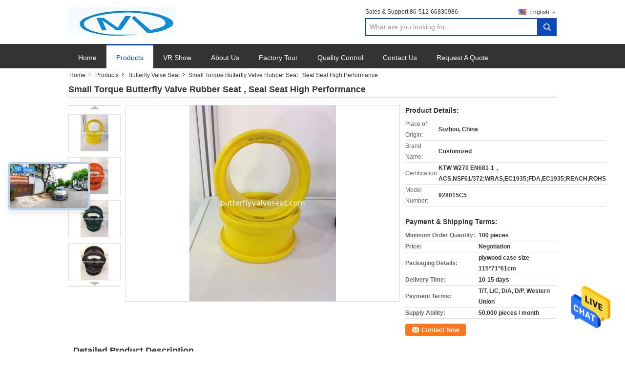

--- FILE ---
content_type: text/html
request_url: https://www.butterflyvalveseat.com/sale-12240778-small-torque-butterfly-valve-rubber-seat-seal-seat-high-performance.html
body_size: 30254
content:

<!DOCTYPE html>
<html>
<head>
	<meta charset="utf-8">
	<meta http-equiv="X-UA-Compatible" content="IE=edge">
	<meta name="viewport" content="width=device-width, initial-scale=1">
    <link rel="alternate" href="//m.butterflyvalveseat.com/sale-12240778-small-torque-butterfly-valve-rubber-seat-seal-seat-high-performance.html" media="only screen and (max-width: 640px)" />
<link hreflang="fr" rel="alternate" href="http://french.butterflyvalveseat.com/sale-12240778-small-torque-butterfly-valve-rubber-seat-seal-seat-high-performance.html" />
<link hreflang="de" rel="alternate" href="http://german.butterflyvalveseat.com/sale-12240778-small-torque-butterfly-valve-rubber-seat-seal-seat-high-performance.html" />
<link hreflang="it" rel="alternate" href="http://italian.butterflyvalveseat.com/sale-12240778-small-torque-butterfly-valve-rubber-seat-seal-seat-high-performance.html" />
<link hreflang="ru" rel="alternate" href="http://russian.butterflyvalveseat.com/sale-12240778-small-torque-butterfly-valve-rubber-seat-seal-seat-high-performance.html" />
<link hreflang="es" rel="alternate" href="http://spanish.butterflyvalveseat.com/sale-12240778-small-torque-butterfly-valve-rubber-seat-seal-seat-high-performance.html" />
<link hreflang="pt" rel="alternate" href="http://portuguese.butterflyvalveseat.com/sale-12240778-small-torque-butterfly-valve-rubber-seat-seal-seat-high-performance.html" />
<link hreflang="nl" rel="alternate" href="http://dutch.butterflyvalveseat.com/sale-12240778-small-torque-butterfly-valve-rubber-seat-seal-seat-high-performance.html" />
<link hreflang="el" rel="alternate" href="http://greek.butterflyvalveseat.com/sale-12240778-small-torque-butterfly-valve-rubber-seat-seal-seat-high-performance.html" />
<link hreflang="ja" rel="alternate" href="http://japanese.butterflyvalveseat.com/sale-12240778-small-torque-butterfly-valve-rubber-seat-seal-seat-high-performance.html" />
<link hreflang="ko" rel="alternate" href="http://korean.butterflyvalveseat.com/sale-12240778-small-torque-butterfly-valve-rubber-seat-seal-seat-high-performance.html" />
<link hreflang="ar" rel="alternate" href="http://arabic.butterflyvalveseat.com/sale-12240778-small-torque-butterfly-valve-rubber-seat-seal-seat-high-performance.html" />
<link hreflang="id" rel="alternate" href="http://indonesian.butterflyvalveseat.com/sale-12240778-small-torque-butterfly-valve-rubber-seat-seal-seat-high-performance.html" />
<link hreflang="th" rel="alternate" href="http://thai.butterflyvalveseat.com/sale-12240778-small-torque-butterfly-valve-rubber-seat-seal-seat-high-performance.html" />
<style type="text/css">
/*<![CDATA[*/
.consent__cookie {position: fixed;top: 0;left: 0;width: 100%;height: 0%;z-index: 100000;}.consent__cookie_bg {position: fixed;top: 0;left: 0;width: 100%;height: 100%;background: #000;opacity: .6;display: none }.consent__cookie_rel {position: fixed;bottom:0;left: 0;width: 100%;background: #fff;display: -webkit-box;display: -ms-flexbox;display: flex;flex-wrap: wrap;padding: 24px 80px;-webkit-box-sizing: border-box;box-sizing: border-box;-webkit-box-pack: justify;-ms-flex-pack: justify;justify-content: space-between;-webkit-transition: all ease-in-out .3s;transition: all ease-in-out .3s }.consent__close {position: absolute;top: 20px;right: 20px;cursor: pointer }.consent__close svg {fill: #777 }.consent__close:hover svg {fill: #000 }.consent__cookie_box {flex: 1;word-break: break-word;}.consent__warm {color: #777;font-size: 16px;margin-bottom: 12px;line-height: 19px }.consent__title {color: #333;font-size: 20px;font-weight: 600;margin-bottom: 12px;line-height: 23px }.consent__itxt {color: #333;font-size: 14px;margin-bottom: 12px;display: -webkit-box;display: -ms-flexbox;display: flex;-webkit-box-align: center;-ms-flex-align: center;align-items: center }.consent__itxt i {display: -webkit-inline-box;display: -ms-inline-flexbox;display: inline-flex;width: 28px;height: 28px;border-radius: 50%;background: #e0f9e9;margin-right: 8px;-webkit-box-align: center;-ms-flex-align: center;align-items: center;-webkit-box-pack: center;-ms-flex-pack: center;justify-content: center }.consent__itxt svg {fill: #3ca860 }.consent__txt {color: #a6a6a6;font-size: 14px;margin-bottom: 8px;line-height: 17px }.consent__btns {display: -webkit-box;display: -ms-flexbox;display: flex;-webkit-box-orient: vertical;-webkit-box-direction: normal;-ms-flex-direction: column;flex-direction: column;-webkit-box-pack: center;-ms-flex-pack: center;justify-content: center;flex-shrink: 0;}.consent__btn {width: 280px;height: 40px;line-height: 40px;text-align: center;background: #3ca860;color: #fff;border-radius: 4px;margin: 8px 0;-webkit-box-sizing: border-box;box-sizing: border-box;cursor: pointer }.consent__btn:hover {background: #00823b }.consent__btn.empty {color: #3ca860;border: 1px solid #3ca860;background: #fff }.consent__btn.empty:hover {background: #3ca860;color: #fff }.open .consent__cookie_bg {display: block }.open .consent__cookie_rel {bottom: 0 }@media (max-width: 760px) {.consent__btns {width: 100%;align-items: center;}.consent__cookie_rel {padding: 20px 24px }}.consent__cookie.open {display: block;}.consent__cookie {display: none;}
/*]]>*/
</style>
<script type="text/javascript">
/*<![CDATA[*/
window.isvideotpl = 0;window.detailurl = '';

var g_tp = '';
var colorUrl = '';
var query_string = ["Products","Detail"];
var customtplcolor = 99310;
/*]]>*/
</script>
<title>Small Torque Butterfly Valve Rubber Seat , Seal Seat High Performance</title>
    <meta name="keywords" content="butterfly valve rubber seat, ductile iron valve seats, Rubber butterfly valve seat replacement, Butterfly Valve Seat" />
    <meta name="description" content="High quality Small Torque Butterfly Valve Rubber Seat , Seal Seat High Performance from China, China's leading butterfly valve rubber seat product, with strict quality control ductile iron valve seats factories, producing high quality Rubber butterfly valve seat replacement products." />
			<link type='text/css' rel='stylesheet' href='/??/images/global.css,/photo/butterflyvalveseat/sitetpl/style/common.css?ver=1601435881' media='all'>
			  <script type='text/javascript' src='/??/js/jquery.js,/js/common_header.js'></script><script type="application/ld+json">[{"@context":"https:\/\/schema.org","@type":"Organization","name":"Suzhou Meilong Rubber and Plastic Products Co., Ltd.","description":"High quality Small Torque Butterfly Valve Rubber Seat , Seal Seat High Performance from China, China's leading butterfly valve rubber seat product, with strict quality control ductile iron valve seats factories, producing high quality Rubber butterfly valve seat replacement products.","url":"https:\/\/www.butterflyvalveseat.com\/sale-12240778-small-torque-butterfly-valve-rubber-seat-seal-seat-high-performance.html","logo":"\/logo.gif","address":{"@type":"PostalAddress","addressLocality":"China","addressRegion":"CN","postalCode":"999001","streetAddress":"No2. Weibei Industrial Area, Yudai Road, Weitang Town, Xiangcheng District, Suzhou, China"},"email":"lucy@smlrubber.com","image":"\/photo\/cl144157973-suzhou_meilong_rubber_and_plastic_products_co_ltd.jpg","faxNumber":"86-512-66833086","telephone":"86-512-66830986"},{"@context":"https:\/\/schema.org","@type":"BreadcrumbList","itemListElement":[{"@type":"ListItem","position":2,"name":"Butterfly Valve Seat","item":"https:\/\/www.butterflyvalveseat.com\/supplier-353866-butterfly-valve-seat"},{"@type":"ListItem","position":3,"name":"Small Torque Butterfly Valve Rubber Seat , Seal Seat High Performance","item":"https:\/\/www.butterflyvalveseat.com\/sale-12240778-small-torque-butterfly-valve-rubber-seat-seal-seat-high-performance.html"},{"@type":"ListItem","position":1,"name":"Home","item":"https:\/\/www.butterflyvalveseat.com\/index.html"}]},{"@context":"http:\/\/schema.org\/","@type":"Product","category":"Butterfly Valve Seat","name":"Small Torque Butterfly Valve Rubber Seat , Seal Seat High Performance","url":"\/sale-12240778-small-torque-butterfly-valve-rubber-seat-seal-seat-high-performance.html","image":["\/photo\/pl25009291-small_torque_butterfly_valve_rubber_seat_seal_seat_high_performance.jpg","\/photo\/pl25009294-small_torque_butterfly_valve_rubber_seat_seal_seat_high_performance.jpg","\/photo\/pl25009302-small_torque_butterfly_valve_rubber_seat_seal_seat_high_performance.jpg","\/photo\/pl25009305-small_torque_butterfly_valve_rubber_seat_seal_seat_high_performance.jpg"],"description":"High quality Small Torque Butterfly Valve Rubber Seat , Seal Seat High Performance from China, China's leading butterfly valve rubber seat product, with strict quality control ductile iron valve seats factories, producing high quality Rubber butterfly valve seat replacement products.","brand":{"@type":"Brand","name":"Customized"},"sku":"928015C5","model":"928015C5","manufacturer":{"@type":"Organization","legalName":"Suzhou Meilong Rubber and Plastic Products Co., Ltd.","address":{"@type":"PostalAddress","addressCountry":"China","addressLocality":"No2. Weibei Industrial Area, Yudai Road, Weitang Town, Xiangcheng District, Suzhou, China"}},"review":{"@type":"Review","reviewRating":{"@type":"Rating","ratingValue":5},"author":{"@type":"Person","name":"Mrs. Lucy Shi"}},"aggregateRating":{"@type":"aggregateRating","ratingValue":4.79999999999999982236431605997495353221893310546875,"reviewCount":143,"name":"Overall Rating"},"offers":[{"@type":"AggregateOffer","offerCount":"100","highPrice":"Negotiable","lowPrice":"0.01","priceCurrency":"USD"}]}]</script></head>
<body>
<img src="/logo.gif" style="display:none"/>
    <div id="floatAd" style="z-index: 110000;position:absolute;right:30px;bottom:60px;height:79px;display: block;">
                                <a href="/webim/webim_tab.html" rel="nofollow" onclick= 'setwebimCookie(55673,12240778,0);' target="_blank">
            <img style="width: 80px;cursor: pointer;" alt='Send Message' src="/images/floatimage_chat.gif"/>
        </a>
                                </div>
<a style="display: none!important;" title="Suzhou Meilong Rubber and Plastic Products Co., Ltd." class="float-inquiry" href="/contactnow.html" onclick='setinquiryCookie("{\"showproduct\":1,\"pid\":\"12240778\",\"name\":\"Small Torque Butterfly Valve Rubber Seat , Seal Seat High Performance\",\"source_url\":\"\\/sale-12240778-small-torque-butterfly-valve-rubber-seat-seal-seat-high-performance.html\",\"picurl\":\"\\/photo\\/pd25009291-small_torque_butterfly_valve_rubber_seat_seal_seat_high_performance.jpg\",\"propertyDetail\":[[\"Color\",\"yellow, orange, brown, green, black...\"],[\"Material\",\"Silicone, EPDM, NBR, FKM\"],[\"Temperature\",\"-60\\u2103~80\\u2103\"],[\"Product Name\",\"elastic butterfly valve seat\"]],\"company_name\":null,\"picurl_c\":\"\\/photo\\/pc25009291-small_torque_butterfly_valve_rubber_seat_seal_seat_high_performance.jpg\",\"price\":\"Negotiation\",\"username\":\"Lucy Shi\",\"viewTime\":\"Last Login : 1 hours 11 minutes ago\",\"subject\":\"What is the CIF price on your Small Torque Butterfly Valve Rubber Seat , Seal Seat High Performance\",\"countrycode\":\"US\"}");'></a>
<script>
    function getCookie(name) {
        var arr = document.cookie.match(new RegExp("(^| )" + name + "=([^;]*)(;|$)"));
        if (arr != null) {
            return unescape(arr[2]);
        }
        return null;
    }
    var is_new_mjy = '0';
    if (is_new_mjy==1 && isMobileDevice() && getCookie('webim_login_name') && getCookie('webim_buyer_id') && getCookie('webim_42533_seller_id')) {
        document.getElementById("floatAd").style.display = "none";
    }
    // 检测是否是移动端访问
    function isMobileDevice() {
        return /Android|webOS|iPhone|iPad|iPod|BlackBerry|IEMobile|Opera Mini/i.test(navigator.userAgent);
    }

</script>
<script>
var originProductInfo = '';
var originProductInfo = {"showproduct":1,"pid":"12240778","name":"Small Torque Butterfly Valve Rubber Seat , Seal Seat High Performance","source_url":"\/sale-12240778-small-torque-butterfly-valve-rubber-seat-seal-seat-high-performance.html","picurl":"\/photo\/pd25009291-small_torque_butterfly_valve_rubber_seat_seal_seat_high_performance.jpg","propertyDetail":[["Color","yellow, orange, brown, green, black..."],["Material","Silicone, EPDM, NBR, FKM"],["Temperature","-60\u2103~80\u2103"],["Product Name","elastic butterfly valve seat"]],"company_name":null,"picurl_c":"\/photo\/pc25009291-small_torque_butterfly_valve_rubber_seat_seal_seat_high_performance.jpg","price":"Negotiation","username":"Lucy Shi","viewTime":"Last Login : 6 hours 11 minutes ago","subject":"Please send price on your Small Torque Butterfly Valve Rubber Seat , Seal Seat High Performance","countrycode":"US"};
var save_url = "/contactsave.html";
var update_url = "/updateinquiry.html";
var productInfo = {};
var defaulProductInfo = {};
var myDate = new Date();
var curDate = myDate.getFullYear()+'-'+(parseInt(myDate.getMonth())+1)+'-'+myDate.getDate();
var message = '';
var default_pop = 1;
var leaveMessageDialog = document.getElementsByClassName('leave-message-dialog')[0]; // 获取弹层
var _$$ = function (dom) {
    return document.querySelectorAll(dom);
};
resInfo = originProductInfo;
defaulProductInfo.pid = resInfo['pid'];
defaulProductInfo.productName = resInfo['name'];
defaulProductInfo.productInfo = resInfo['propertyDetail'];
defaulProductInfo.productImg = resInfo['picurl_c'];
defaulProductInfo.subject = resInfo['subject'];
defaulProductInfo.productImgAlt = resInfo['name'];
var inquirypopup_tmp = 1;
var message = 'Dear,'+'\r\n'+"I am interested in"+' '+trim(resInfo['name'])+", could you send me more details such as type, size, MOQ, material, etc."+'\r\n'+"Thanks!"+'\r\n'+"Waiting for your reply.";
var message_1 = 'Dear,'+'\r\n'+"I am interested in"+' '+trim(resInfo['name'])+", could you send me more details such as type, size, MOQ, material, etc."+'\r\n'+"Thanks!"+'\r\n'+"Waiting for your reply.";
var message_2 = 'Hello,'+'\r\n'+"I am looking for"+' '+trim(resInfo['name'])+", please send me the price, specification and picture."+'\r\n'+"Your swift response will be highly appreciated."+'\r\n'+"Feel free to contact me for more information."+'\r\n'+"Thanks a lot.";
var message_3 = 'Hello,'+'\r\n'+trim(resInfo['name'])+' '+"meets my expectations."+'\r\n'+"Please give me the best price and some other product information."+'\r\n'+"Feel free to contact me via my mail."+'\r\n'+"Thanks a lot.";

var message_4 = 'Dear,'+'\r\n'+"What is the FOB price on your"+' '+trim(resInfo['name'])+'?'+'\r\n'+"Which is the nearest port name?"+'\r\n'+"Please reply me as soon as possible, it would be better to share further information."+'\r\n'+"Regards!";
var message_5 = 'Hi there,'+'\r\n'+"I am very interested in your"+' '+trim(resInfo['name'])+'.'+'\r\n'+"Please send me your product details."+'\r\n'+"Looking forward to your quick reply."+'\r\n'+"Feel free to contact me by mail."+'\r\n'+"Regards!";

var message_6 = 'Dear,'+'\r\n'+"Please provide us with information about your"+' '+trim(resInfo['name'])+", such as type, size, material, and of course the best price."+'\r\n'+"Looking forward to your quick reply."+'\r\n'+"Thank you!";
var message_7 = 'Dear,'+'\r\n'+"Can you supply"+' '+trim(resInfo['name'])+" for us?"+'\r\n'+"First we want a price list and some product details."+'\r\n'+"I hope to get reply asap and look forward to cooperation."+'\r\n'+"Thank you very much.";
var message_8 = 'hi,'+'\r\n'+"I am looking for"+' '+trim(resInfo['name'])+", please give me some more detailed product information."+'\r\n'+"I look forward to your reply."+'\r\n'+"Thank you!";
var message_9 = 'Hello,'+'\r\n'+"Your"+' '+trim(resInfo['name'])+" meets my requirements very well."+'\r\n'+"Please send me the price, specification, and similar model will be OK."+'\r\n'+"Feel free to chat with me."+'\r\n'+"Thanks!";
var message_10 = 'Dear,'+'\r\n'+"I want to know more about the details and quotation of"+' '+trim(resInfo['name'])+'.'+'\r\n'+"Feel free to contact me."+'\r\n'+"Regards!";

var r = getRandom(1,10);

defaulProductInfo.message = eval("message_"+r);

var mytAjax = {

    post: function(url, data, fn) {
        var xhr = new XMLHttpRequest();
        xhr.open("POST", url, true);
        xhr.setRequestHeader("Content-Type", "application/x-www-form-urlencoded;charset=UTF-8");
        xhr.setRequestHeader("X-Requested-With", "XMLHttpRequest");
        xhr.setRequestHeader('Content-Type','text/plain;charset=UTF-8');
        xhr.onreadystatechange = function() {
            if(xhr.readyState == 4 && (xhr.status == 200 || xhr.status == 304)) {
                fn.call(this, xhr.responseText);
            }
        };
        xhr.send(data);
    },

    postform: function(url, data, fn) {
        var xhr = new XMLHttpRequest();
        xhr.open("POST", url, true);
        xhr.setRequestHeader("X-Requested-With", "XMLHttpRequest");
        xhr.onreadystatechange = function() {
            if(xhr.readyState == 4 && (xhr.status == 200 || xhr.status == 304)) {
                fn.call(this, xhr.responseText);
            }
        };
        xhr.send(data);
    }
};
window.onload = function(){
    leaveMessageDialog = document.getElementsByClassName('leave-message-dialog')[0];
    if (window.localStorage.recordDialogStatus=='undefined' || (window.localStorage.recordDialogStatus!='undefined' && window.localStorage.recordDialogStatus != curDate)) {
        setTimeout(function(){
            if(parseInt(inquirypopup_tmp%10) == 1){
                creatDialog(defaulProductInfo, 1);
            }
        }, 6000);
    }
};
function trim(str)
{
    str = str.replace(/(^\s*)/g,"");
    return str.replace(/(\s*$)/g,"");
};
function getRandom(m,n){
    var num = Math.floor(Math.random()*(m - n) + n);
    return num;
};
function strBtn(param) {

    var starattextarea = document.getElementById("textareamessage").value.length;
    var email = document.getElementById("startEmail").value;

    var default_tip = document.querySelectorAll(".watermark_container").length;
    if (20 < starattextarea && starattextarea < 3000) {
        if(default_tip>0){
            document.getElementById("textareamessage1").parentNode.parentNode.nextElementSibling.style.display = "none";
        }else{
            document.getElementById("textareamessage1").parentNode.nextElementSibling.style.display = "none";
        }

    } else {
        if(default_tip>0){
            document.getElementById("textareamessage1").parentNode.parentNode.nextElementSibling.style.display = "block";
        }else{
            document.getElementById("textareamessage1").parentNode.nextElementSibling.style.display = "block";
        }

        return;
    }

    // var re = /^([a-zA-Z0-9_-])+@([a-zA-Z0-9_-])+\.([a-zA-Z0-9_-])+/i;/*邮箱不区分大小写*/
    var re = /^[a-zA-Z0-9][\w-]*(\.?[\w-]+)*@[a-zA-Z0-9-]+(\.[a-zA-Z0-9]+)+$/i;
    if (!re.test(email)) {
        document.getElementById("startEmail").nextElementSibling.style.display = "block";
        return;
    } else {
        document.getElementById("startEmail").nextElementSibling.style.display = "none";
    }

    var subject = document.getElementById("pop_subject").value;
    var pid = document.getElementById("pop_pid").value;
    var message = document.getElementById("textareamessage").value;
    var sender_email = document.getElementById("startEmail").value;
    var tel = '';
    if (document.getElementById("tel0") != undefined && document.getElementById("tel0") != '')
        tel = document.getElementById("tel0").value;
    var form_serialize = '&tel='+tel;

    form_serialize = form_serialize.replace(/\+/g, "%2B");
    mytAjax.post(save_url,"pid="+pid+"&subject="+subject+"&email="+sender_email+"&message="+(message)+form_serialize,function(res){
        var mes = JSON.parse(res);
        if(mes.status == 200){
            var iid = mes.iid;
            document.getElementById("pop_iid").value = iid;
            document.getElementById("pop_uuid").value = mes.uuid;

            if(typeof gtag_report_conversion === "function"){
                gtag_report_conversion();//执行统计js代码
            }
            if(typeof fbq === "function"){
                fbq('track','Purchase');//执行统计js代码
            }
        }
    });
    for (var index = 0; index < document.querySelectorAll(".dialog-content-pql").length; index++) {
        document.querySelectorAll(".dialog-content-pql")[index].style.display = "none";
    };
    $('#idphonepql').val(tel);
    document.getElementById("dialog-content-pql-id").style.display = "block";
    ;
};
function twoBtnOk(param) {

    var selectgender = document.getElementById("Mr").innerHTML;
    var iid = document.getElementById("pop_iid").value;
    var sendername = document.getElementById("idnamepql").value;
    var senderphone = document.getElementById("idphonepql").value;
    var sendercname = document.getElementById("idcompanypql").value;
    var uuid = document.getElementById("pop_uuid").value;
    var gender = 2;
    if(selectgender == 'Mr.') gender = 0;
    if(selectgender == 'Mrs.') gender = 1;
    var pid = document.getElementById("pop_pid").value;
    var form_serialize = '';

        form_serialize = form_serialize.replace(/\+/g, "%2B");

    mytAjax.post(update_url,"iid="+iid+"&gender="+gender+"&uuid="+uuid+"&name="+(sendername)+"&tel="+(senderphone)+"&company="+(sendercname)+form_serialize,function(res){});

    for (var index = 0; index < document.querySelectorAll(".dialog-content-pql").length; index++) {
        document.querySelectorAll(".dialog-content-pql")[index].style.display = "none";
    };
    document.getElementById("dialog-content-pql-ok").style.display = "block";

};
function toCheckMust(name) {
    $('#'+name+'error').hide();
}
function handClidk(param) {
    var starattextarea = document.getElementById("textareamessage1").value.length;
    var email = document.getElementById("startEmail1").value;
    var default_tip = document.querySelectorAll(".watermark_container").length;
    if (20 < starattextarea && starattextarea < 3000) {
        if(default_tip>0){
            document.getElementById("textareamessage1").parentNode.parentNode.nextElementSibling.style.display = "none";
        }else{
            document.getElementById("textareamessage1").parentNode.nextElementSibling.style.display = "none";
        }

    } else {
        if(default_tip>0){
            document.getElementById("textareamessage1").parentNode.parentNode.nextElementSibling.style.display = "block";
        }else{
            document.getElementById("textareamessage1").parentNode.nextElementSibling.style.display = "block";
        }

        return;
    }

    // var re = /^([a-zA-Z0-9_-])+@([a-zA-Z0-9_-])+\.([a-zA-Z0-9_-])+/i;
    var re = /^[a-zA-Z0-9][\w-]*(\.?[\w-]+)*@[a-zA-Z0-9-]+(\.[a-zA-Z0-9]+)+$/i;
    if (!re.test(email)) {
        document.getElementById("startEmail1").nextElementSibling.style.display = "block";
        return;
    } else {
        document.getElementById("startEmail1").nextElementSibling.style.display = "none";
    }

    var subject = document.getElementById("pop_subject").value;
    var pid = document.getElementById("pop_pid").value;
    var message = document.getElementById("textareamessage1").value;
    var sender_email = document.getElementById("startEmail1").value;
    var form_serialize = tel = '';
    if (document.getElementById("tel1") != undefined && document.getElementById("tel1") != '')
        tel = document.getElementById("tel1").value;
        mytAjax.post(save_url,"email="+sender_email+"&tel="+tel+"&pid="+pid+"&message="+message+"&subject="+subject+form_serialize,function(res){

        var mes = JSON.parse(res);
        if(mes.status == 200){
            var iid = mes.iid;
            document.getElementById("pop_iid").value = iid;
            document.getElementById("pop_uuid").value = mes.uuid;
            if(typeof gtag_report_conversion === "function"){
                gtag_report_conversion();//执行统计js代码
            }
        }

    });
    for (var index = 0; index < document.querySelectorAll(".dialog-content-pql").length; index++) {
        document.querySelectorAll(".dialog-content-pql")[index].style.display = "none";
    };
    $('#idphonepql').val(tel);
    document.getElementById("dialog-content-pql-id").style.display = "block";

};
window.addEventListener('load', function () {
    $('.checkbox-wrap label').each(function(){
        if($(this).find('input').prop('checked')){
            $(this).addClass('on')
        }else {
            $(this).removeClass('on')
        }
    })
    $(document).on('click', '.checkbox-wrap label' , function(ev){
        if (ev.target.tagName.toUpperCase() != 'INPUT') {
            $(this).toggleClass('on')
        }
    })
})

function hand_video(pdata) {
    data = JSON.parse(pdata);
    productInfo.productName = data.productName;
    productInfo.productInfo = data.productInfo;
    productInfo.productImg = data.productImg;
    productInfo.subject = data.subject;

    var message = 'Dear,'+'\r\n'+"I am interested in"+' '+trim(data.productName)+", could you send me more details such as type, size, quantity, material, etc."+'\r\n'+"Thanks!"+'\r\n'+"Waiting for your reply.";

    var message = 'Dear,'+'\r\n'+"I am interested in"+' '+trim(data.productName)+", could you send me more details such as type, size, MOQ, material, etc."+'\r\n'+"Thanks!"+'\r\n'+"Waiting for your reply.";
    var message_1 = 'Dear,'+'\r\n'+"I am interested in"+' '+trim(data.productName)+", could you send me more details such as type, size, MOQ, material, etc."+'\r\n'+"Thanks!"+'\r\n'+"Waiting for your reply.";
    var message_2 = 'Hello,'+'\r\n'+"I am looking for"+' '+trim(data.productName)+", please send me the price, specification and picture."+'\r\n'+"Your swift response will be highly appreciated."+'\r\n'+"Feel free to contact me for more information."+'\r\n'+"Thanks a lot.";
    var message_3 = 'Hello,'+'\r\n'+trim(data.productName)+' '+"meets my expectations."+'\r\n'+"Please give me the best price and some other product information."+'\r\n'+"Feel free to contact me via my mail."+'\r\n'+"Thanks a lot.";

    var message_4 = 'Dear,'+'\r\n'+"What is the FOB price on your"+' '+trim(data.productName)+'?'+'\r\n'+"Which is the nearest port name?"+'\r\n'+"Please reply me as soon as possible, it would be better to share further information."+'\r\n'+"Regards!";
    var message_5 = 'Hi there,'+'\r\n'+"I am very interested in your"+' '+trim(data.productName)+'.'+'\r\n'+"Please send me your product details."+'\r\n'+"Looking forward to your quick reply."+'\r\n'+"Feel free to contact me by mail."+'\r\n'+"Regards!";

    var message_6 = 'Dear,'+'\r\n'+"Please provide us with information about your"+' '+trim(data.productName)+", such as type, size, material, and of course the best price."+'\r\n'+"Looking forward to your quick reply."+'\r\n'+"Thank you!";
    var message_7 = 'Dear,'+'\r\n'+"Can you supply"+' '+trim(data.productName)+" for us?"+'\r\n'+"First we want a price list and some product details."+'\r\n'+"I hope to get reply asap and look forward to cooperation."+'\r\n'+"Thank you very much.";
    var message_8 = 'hi,'+'\r\n'+"I am looking for"+' '+trim(data.productName)+", please give me some more detailed product information."+'\r\n'+"I look forward to your reply."+'\r\n'+"Thank you!";
    var message_9 = 'Hello,'+'\r\n'+"Your"+' '+trim(data.productName)+" meets my requirements very well."+'\r\n'+"Please send me the price, specification, and similar model will be OK."+'\r\n'+"Feel free to chat with me."+'\r\n'+"Thanks!";
    var message_10 = 'Dear,'+'\r\n'+"I want to know more about the details and quotation of"+' '+trim(data.productName)+'.'+'\r\n'+"Feel free to contact me."+'\r\n'+"Regards!";

    var r = getRandom(1,10);

    productInfo.message = eval("message_"+r);
    if(parseInt(inquirypopup_tmp/10) == 1){
        productInfo.message = "";
    }
    productInfo.pid = data.pid;
    creatDialog(productInfo, 2);
};

function handDialog(pdata) {
    data = JSON.parse(pdata);
    productInfo.productName = data.productName;
    productInfo.productInfo = data.productInfo;
    productInfo.productImg = data.productImg;
    productInfo.subject = data.subject;

    var message = 'Dear,'+'\r\n'+"I am interested in"+' '+trim(data.productName)+", could you send me more details such as type, size, quantity, material, etc."+'\r\n'+"Thanks!"+'\r\n'+"Waiting for your reply.";

    var message = 'Dear,'+'\r\n'+"I am interested in"+' '+trim(data.productName)+", could you send me more details such as type, size, MOQ, material, etc."+'\r\n'+"Thanks!"+'\r\n'+"Waiting for your reply.";
    var message_1 = 'Dear,'+'\r\n'+"I am interested in"+' '+trim(data.productName)+", could you send me more details such as type, size, MOQ, material, etc."+'\r\n'+"Thanks!"+'\r\n'+"Waiting for your reply.";
    var message_2 = 'Hello,'+'\r\n'+"I am looking for"+' '+trim(data.productName)+", please send me the price, specification and picture."+'\r\n'+"Your swift response will be highly appreciated."+'\r\n'+"Feel free to contact me for more information."+'\r\n'+"Thanks a lot.";
    var message_3 = 'Hello,'+'\r\n'+trim(data.productName)+' '+"meets my expectations."+'\r\n'+"Please give me the best price and some other product information."+'\r\n'+"Feel free to contact me via my mail."+'\r\n'+"Thanks a lot.";

    var message_4 = 'Dear,'+'\r\n'+"What is the FOB price on your"+' '+trim(data.productName)+'?'+'\r\n'+"Which is the nearest port name?"+'\r\n'+"Please reply me as soon as possible, it would be better to share further information."+'\r\n'+"Regards!";
    var message_5 = 'Hi there,'+'\r\n'+"I am very interested in your"+' '+trim(data.productName)+'.'+'\r\n'+"Please send me your product details."+'\r\n'+"Looking forward to your quick reply."+'\r\n'+"Feel free to contact me by mail."+'\r\n'+"Regards!";

    var message_6 = 'Dear,'+'\r\n'+"Please provide us with information about your"+' '+trim(data.productName)+", such as type, size, material, and of course the best price."+'\r\n'+"Looking forward to your quick reply."+'\r\n'+"Thank you!";
    var message_7 = 'Dear,'+'\r\n'+"Can you supply"+' '+trim(data.productName)+" for us?"+'\r\n'+"First we want a price list and some product details."+'\r\n'+"I hope to get reply asap and look forward to cooperation."+'\r\n'+"Thank you very much.";
    var message_8 = 'hi,'+'\r\n'+"I am looking for"+' '+trim(data.productName)+", please give me some more detailed product information."+'\r\n'+"I look forward to your reply."+'\r\n'+"Thank you!";
    var message_9 = 'Hello,'+'\r\n'+"Your"+' '+trim(data.productName)+" meets my requirements very well."+'\r\n'+"Please send me the price, specification, and similar model will be OK."+'\r\n'+"Feel free to chat with me."+'\r\n'+"Thanks!";
    var message_10 = 'Dear,'+'\r\n'+"I want to know more about the details and quotation of"+' '+trim(data.productName)+'.'+'\r\n'+"Feel free to contact me."+'\r\n'+"Regards!";

    var r = getRandom(1,10);

    productInfo.message = eval("message_"+r);
    if(parseInt(inquirypopup_tmp/10) == 1){
        productInfo.message = "";
    }
    productInfo.pid = data.pid;
    creatDialog(productInfo, 2);
};

function closepql(param) {

    leaveMessageDialog.style.display = 'none';
};

function closepql2(param) {

    for (var index = 0; index < document.querySelectorAll(".dialog-content-pql").length; index++) {
        document.querySelectorAll(".dialog-content-pql")[index].style.display = "none";
    };
    document.getElementById("dialog-content-pql-ok").style.display = "block";
};

function decodeHtmlEntities(str) {
    var tempElement = document.createElement('div');
    tempElement.innerHTML = str;
    return tempElement.textContent || tempElement.innerText || '';
}

function initProduct(productInfo,type){

    productInfo.productName = decodeHtmlEntities(productInfo.productName);
    productInfo.message = decodeHtmlEntities(productInfo.message);

    leaveMessageDialog = document.getElementsByClassName('leave-message-dialog')[0];
    leaveMessageDialog.style.display = "block";
    if(type == 3){
        var popinquiryemail = document.getElementById("popinquiryemail").value;
        _$$("#startEmail1")[0].value = popinquiryemail;
    }else{
        _$$("#startEmail1")[0].value = "";
    }
    _$$("#startEmail")[0].value = "";
    _$$("#idnamepql")[0].value = "";
    _$$("#idphonepql")[0].value = "";
    _$$("#idcompanypql")[0].value = "";

    _$$("#pop_pid")[0].value = productInfo.pid;
    _$$("#pop_subject")[0].value = productInfo.subject;
    
    if(parseInt(inquirypopup_tmp/10) == 1){
        productInfo.message = "";
    }

    _$$("#textareamessage1")[0].value = productInfo.message;
    _$$("#textareamessage")[0].value = productInfo.message;

    _$$("#dialog-content-pql-id .titlep")[0].innerHTML = productInfo.productName;
    _$$("#dialog-content-pql-id img")[0].setAttribute("src", productInfo.productImg);
    _$$("#dialog-content-pql-id img")[0].setAttribute("alt", productInfo.productImgAlt);

    _$$("#dialog-content-pql-id-hand img")[0].setAttribute("src", productInfo.productImg);
    _$$("#dialog-content-pql-id-hand img")[0].setAttribute("alt", productInfo.productImgAlt);
    _$$("#dialog-content-pql-id-hand .titlep")[0].innerHTML = productInfo.productName;

    if (productInfo.productInfo.length > 0) {
        var ul2, ul;
        ul = document.createElement("ul");
        for (var index = 0; index < productInfo.productInfo.length; index++) {
            var el = productInfo.productInfo[index];
            var li = document.createElement("li");
            var span1 = document.createElement("span");
            span1.innerHTML = el[0] + ":";
            var span2 = document.createElement("span");
            span2.innerHTML = el[1];
            li.appendChild(span1);
            li.appendChild(span2);
            ul.appendChild(li);

        }
        ul2 = ul.cloneNode(true);
        if (type === 1) {
            _$$("#dialog-content-pql-id .left")[0].replaceChild(ul, _$$("#dialog-content-pql-id .left ul")[0]);
        } else {
            _$$("#dialog-content-pql-id-hand .left")[0].replaceChild(ul2, _$$("#dialog-content-pql-id-hand .left ul")[0]);
            _$$("#dialog-content-pql-id .left")[0].replaceChild(ul, _$$("#dialog-content-pql-id .left ul")[0]);
        }
    };
    for (var index = 0; index < _$$("#dialog-content-pql-id .right ul li").length; index++) {
        _$$("#dialog-content-pql-id .right ul li")[index].addEventListener("click", function (params) {
            _$$("#dialog-content-pql-id .right #Mr")[0].innerHTML = this.innerHTML
        }, false)

    };

};
function closeInquiryCreateDialog() {
    document.getElementById("xuanpan_dialog_box_pql").style.display = "none";
};
function showInquiryCreateDialog() {
    document.getElementById("xuanpan_dialog_box_pql").style.display = "block";
};
function submitPopInquiry(){
    var message = document.getElementById("inquiry_message").value;
    var email = document.getElementById("inquiry_email").value;
    var subject = defaulProductInfo.subject;
    var pid = defaulProductInfo.pid;
    if (email === undefined) {
        showInquiryCreateDialog();
        document.getElementById("inquiry_email").style.border = "1px solid red";
        return false;
    };
    if (message === undefined) {
        showInquiryCreateDialog();
        document.getElementById("inquiry_message").style.border = "1px solid red";
        return false;
    };
    if (email.search(/^\w+((-\w+)|(\.\w+))*\@[A-Za-z0-9]+((\.|-)[A-Za-z0-9]+)*\.[A-Za-z0-9]+$/) == -1) {
        document.getElementById("inquiry_email").style.border= "1px solid red";
        showInquiryCreateDialog();
        return false;
    } else {
        document.getElementById("inquiry_email").style.border= "";
    };
    if (message.length < 20 || message.length >3000) {
        showInquiryCreateDialog();
        document.getElementById("inquiry_message").style.border = "1px solid red";
        return false;
    } else {
        document.getElementById("inquiry_message").style.border = "";
    };
    var tel = '';
    if (document.getElementById("tel") != undefined && document.getElementById("tel") != '')
        tel = document.getElementById("tel").value;

    mytAjax.post(save_url,"pid="+pid+"&subject="+subject+"&email="+email+"&message="+(message)+'&tel='+tel,function(res){
        var mes = JSON.parse(res);
        if(mes.status == 200){
            var iid = mes.iid;
            document.getElementById("pop_iid").value = iid;
            document.getElementById("pop_uuid").value = mes.uuid;

        }
    });
    initProduct(defaulProductInfo);
    for (var index = 0; index < document.querySelectorAll(".dialog-content-pql").length; index++) {
        document.querySelectorAll(".dialog-content-pql")[index].style.display = "none";
    };
    $('#idphonepql').val(tel);
    document.getElementById("dialog-content-pql-id").style.display = "block";

};

//带附件上传
function submitPopInquiryfile(email_id,message_id,check_sort,name_id,phone_id,company_id,attachments){

    if(typeof(check_sort) == 'undefined'){
        check_sort = 0;
    }
    var message = document.getElementById(message_id).value;
    var email = document.getElementById(email_id).value;
    var attachments = document.getElementById(attachments).value;
    if(typeof(name_id) !== 'undefined' && name_id != ""){
        var name  = document.getElementById(name_id).value;
    }
    if(typeof(phone_id) !== 'undefined' && phone_id != ""){
        var phone = document.getElementById(phone_id).value;
    }
    if(typeof(company_id) !== 'undefined' && company_id != ""){
        var company = document.getElementById(company_id).value;
    }
    var subject = defaulProductInfo.subject;
    var pid = defaulProductInfo.pid;

    if(check_sort == 0){
        if (email === undefined) {
            showInquiryCreateDialog();
            document.getElementById(email_id).style.border = "1px solid red";
            return false;
        };
        if (message === undefined) {
            showInquiryCreateDialog();
            document.getElementById(message_id).style.border = "1px solid red";
            return false;
        };

        if (email.search(/^\w+((-\w+)|(\.\w+))*\@[A-Za-z0-9]+((\.|-)[A-Za-z0-9]+)*\.[A-Za-z0-9]+$/) == -1) {
            document.getElementById(email_id).style.border= "1px solid red";
            showInquiryCreateDialog();
            return false;
        } else {
            document.getElementById(email_id).style.border= "";
        };
        if (message.length < 20 || message.length >3000) {
            showInquiryCreateDialog();
            document.getElementById(message_id).style.border = "1px solid red";
            return false;
        } else {
            document.getElementById(message_id).style.border = "";
        };
    }else{

        if (message === undefined) {
            showInquiryCreateDialog();
            document.getElementById(message_id).style.border = "1px solid red";
            return false;
        };

        if (email === undefined) {
            showInquiryCreateDialog();
            document.getElementById(email_id).style.border = "1px solid red";
            return false;
        };

        if (message.length < 20 || message.length >3000) {
            showInquiryCreateDialog();
            document.getElementById(message_id).style.border = "1px solid red";
            return false;
        } else {
            document.getElementById(message_id).style.border = "";
        };

        if (email.search(/^\w+((-\w+)|(\.\w+))*\@[A-Za-z0-9]+((\.|-)[A-Za-z0-9]+)*\.[A-Za-z0-9]+$/) == -1) {
            document.getElementById(email_id).style.border= "1px solid red";
            showInquiryCreateDialog();
            return false;
        } else {
            document.getElementById(email_id).style.border= "";
        };

    };

    mytAjax.post(save_url,"pid="+pid+"&subject="+subject+"&email="+email+"&message="+message+"&company="+company+"&attachments="+attachments,function(res){
        var mes = JSON.parse(res);
        if(mes.status == 200){
            var iid = mes.iid;
            document.getElementById("pop_iid").value = iid;
            document.getElementById("pop_uuid").value = mes.uuid;

            if(typeof gtag_report_conversion === "function"){
                gtag_report_conversion();//执行统计js代码
            }
            if(typeof fbq === "function"){
                fbq('track','Purchase');//执行统计js代码
            }
        }
    });
    initProduct(defaulProductInfo);

    if(name !== undefined && name != ""){
        _$$("#idnamepql")[0].value = name;
    }

    if(phone !== undefined && phone != ""){
        _$$("#idphonepql")[0].value = phone;
    }

    if(company !== undefined && company != ""){
        _$$("#idcompanypql")[0].value = company;
    }

    for (var index = 0; index < document.querySelectorAll(".dialog-content-pql").length; index++) {
        document.querySelectorAll(".dialog-content-pql")[index].style.display = "none";
    };
    document.getElementById("dialog-content-pql-id").style.display = "block";

};
function submitPopInquiryByParam(email_id,message_id,check_sort,name_id,phone_id,company_id){

    if(typeof(check_sort) == 'undefined'){
        check_sort = 0;
    }

    var senderphone = '';
    var message = document.getElementById(message_id).value;
    var email = document.getElementById(email_id).value;
    if(typeof(name_id) !== 'undefined' && name_id != ""){
        var name  = document.getElementById(name_id).value;
    }
    if(typeof(phone_id) !== 'undefined' && phone_id != ""){
        var phone = document.getElementById(phone_id).value;
        senderphone = phone;
    }
    if(typeof(company_id) !== 'undefined' && company_id != ""){
        var company = document.getElementById(company_id).value;
    }
    var subject = defaulProductInfo.subject;
    var pid = defaulProductInfo.pid;

    if(check_sort == 0){
        if (email === undefined) {
            showInquiryCreateDialog();
            document.getElementById(email_id).style.border = "1px solid red";
            return false;
        };
        if (message === undefined) {
            showInquiryCreateDialog();
            document.getElementById(message_id).style.border = "1px solid red";
            return false;
        };

        if (email.search(/^\w+((-\w+)|(\.\w+))*\@[A-Za-z0-9]+((\.|-)[A-Za-z0-9]+)*\.[A-Za-z0-9]+$/) == -1) {
            document.getElementById(email_id).style.border= "1px solid red";
            showInquiryCreateDialog();
            return false;
        } else {
            document.getElementById(email_id).style.border= "";
        };
        if (message.length < 20 || message.length >3000) {
            showInquiryCreateDialog();
            document.getElementById(message_id).style.border = "1px solid red";
            return false;
        } else {
            document.getElementById(message_id).style.border = "";
        };
    }else{

        if (message === undefined) {
            showInquiryCreateDialog();
            document.getElementById(message_id).style.border = "1px solid red";
            return false;
        };

        if (email === undefined) {
            showInquiryCreateDialog();
            document.getElementById(email_id).style.border = "1px solid red";
            return false;
        };

        if (message.length < 20 || message.length >3000) {
            showInquiryCreateDialog();
            document.getElementById(message_id).style.border = "1px solid red";
            return false;
        } else {
            document.getElementById(message_id).style.border = "";
        };

        if (email.search(/^\w+((-\w+)|(\.\w+))*\@[A-Za-z0-9]+((\.|-)[A-Za-z0-9]+)*\.[A-Za-z0-9]+$/) == -1) {
            document.getElementById(email_id).style.border= "1px solid red";
            showInquiryCreateDialog();
            return false;
        } else {
            document.getElementById(email_id).style.border= "";
        };

    };

    var productsku = "";
    if($("#product_sku").length > 0){
        productsku = $("#product_sku").html();
    }

    mytAjax.post(save_url,"tel="+senderphone+"&pid="+pid+"&subject="+subject+"&email="+email+"&message="+message+"&messagesku="+encodeURI(productsku),function(res){
        var mes = JSON.parse(res);
        if(mes.status == 200){
            var iid = mes.iid;
            document.getElementById("pop_iid").value = iid;
            document.getElementById("pop_uuid").value = mes.uuid;

            if(typeof gtag_report_conversion === "function"){
                gtag_report_conversion();//执行统计js代码
            }
            if(typeof fbq === "function"){
                fbq('track','Purchase');//执行统计js代码
            }
        }
    });
    initProduct(defaulProductInfo);

    if(name !== undefined && name != ""){
        _$$("#idnamepql")[0].value = name;
    }

    if(phone !== undefined && phone != ""){
        _$$("#idphonepql")[0].value = phone;
    }

    if(company !== undefined && company != ""){
        _$$("#idcompanypql")[0].value = company;
    }

    for (var index = 0; index < document.querySelectorAll(".dialog-content-pql").length; index++) {
        document.querySelectorAll(".dialog-content-pql")[index].style.display = "none";

    };
    document.getElementById("dialog-content-pql-id").style.display = "block";

};

function creat_videoDialog(productInfo, type) {

    if(type == 1){
        if(default_pop != 1){
            return false;
        }
        window.localStorage.recordDialogStatus = curDate;
    }else{
        default_pop = 0;
    }
    initProduct(productInfo, type);
    if (type === 1) {
        // 自动弹出
        for (var index = 0; index < document.querySelectorAll(".dialog-content-pql").length; index++) {

            document.querySelectorAll(".dialog-content-pql")[index].style.display = "none";
        };
        document.getElementById("dialog-content-pql").style.display = "block";
    } else {
        // 手动弹出
        for (var index = 0; index < document.querySelectorAll(".dialog-content-pql").length; index++) {
            document.querySelectorAll(".dialog-content-pql")[index].style.display = "none";
        };
        document.getElementById("dialog-content-pql-id-hand").style.display = "block";
    }
}

function creatDialog(productInfo, type) {

    if(type == 1){
        if(default_pop != 1){
            return false;
        }
        window.localStorage.recordDialogStatus = curDate;
    }else{
        default_pop = 0;
    }
    initProduct(productInfo, type);
    if (type === 1) {
        // 自动弹出
        for (var index = 0; index < document.querySelectorAll(".dialog-content-pql").length; index++) {

            document.querySelectorAll(".dialog-content-pql")[index].style.display = "none";
        };
        document.getElementById("dialog-content-pql").style.display = "block";
    } else {
        // 手动弹出
        for (var index = 0; index < document.querySelectorAll(".dialog-content-pql").length; index++) {
            document.querySelectorAll(".dialog-content-pql")[index].style.display = "none";
        };
        document.getElementById("dialog-content-pql-id-hand").style.display = "block";
    }
}

//带邮箱信息打开询盘框 emailtype=1表示带入邮箱
function openDialog(emailtype){
    var type = 2;//不带入邮箱，手动弹出
    if(emailtype == 1){
        var popinquiryemail = document.getElementById("popinquiryemail").value;
        // var re = /^([a-zA-Z0-9_-])+@([a-zA-Z0-9_-])+\.([a-zA-Z0-9_-])+/i;
        var re = /^[a-zA-Z0-9][\w-]*(\.?[\w-]+)*@[a-zA-Z0-9-]+(\.[a-zA-Z0-9]+)+$/i;
        if (!re.test(popinquiryemail)) {
            //前端提示样式;
            showInquiryCreateDialog();
            document.getElementById("popinquiryemail").style.border = "1px solid red";
            return false;
        } else {
            //前端提示样式;
        }
        var type = 3;
    }
    creatDialog(defaulProductInfo,type);
}

//上传附件
function inquiryUploadFile(){
    var fileObj = document.querySelector("#fileId").files[0];
    //构建表单数据
    var formData = new FormData();
    var filesize = fileObj.size;
    if(filesize > 10485760 || filesize == 0) {
        document.getElementById("filetips").style.display = "block";
        return false;
    }else {
        document.getElementById("filetips").style.display = "none";
    }
    formData.append('popinquiryfile', fileObj);
    document.getElementById("quotefileform").reset();
    var save_url = "/inquiryuploadfile.html";
    mytAjax.postform(save_url,formData,function(res){
        var mes = JSON.parse(res);
        if(mes.status == 200){
            document.getElementById("uploader-file-info").innerHTML = document.getElementById("uploader-file-info").innerHTML + "<span class=op>"+mes.attfile.name+"<a class=delatt id=att"+mes.attfile.id+" onclick=delatt("+mes.attfile.id+");>Delete</a></span>";
            var nowattachs = document.getElementById("attachments").value;
            if( nowattachs !== ""){
                var attachs = JSON.parse(nowattachs);
                attachs[mes.attfile.id] = mes.attfile;
            }else{
                var attachs = {};
                attachs[mes.attfile.id] = mes.attfile;
            }
            document.getElementById("attachments").value = JSON.stringify(attachs);
        }
    });
}
//附件删除
function delatt(attid)
{
    var nowattachs = document.getElementById("attachments").value;
    if( nowattachs !== ""){
        var attachs = JSON.parse(nowattachs);
        if(attachs[attid] == ""){
            return false;
        }
        var formData = new FormData();
        var delfile = attachs[attid]['filename'];
        var save_url = "/inquirydelfile.html";
        if(delfile != "") {
            formData.append('delfile', delfile);
            mytAjax.postform(save_url, formData, function (res) {
                if(res !== "") {
                    var mes = JSON.parse(res);
                    if (mes.status == 200) {
                        delete attachs[attid];
                        document.getElementById("attachments").value = JSON.stringify(attachs);
                        var s = document.getElementById("att"+attid);
                        s.parentNode.remove();
                    }
                }
            });
        }
    }else{
        return false;
    }
}

</script>
<div class="leave-message-dialog" style="display: none">
<style>
    .leave-message-dialog .close:before, .leave-message-dialog .close:after{
        content:initial;
    }
</style>
<div class="dialog-content-pql" id="dialog-content-pql" style="display: none">
    <span class="close" onclick="closepql()"><img src="/images/close.png" alt="close"></span>
    <div class="title">
        <p class="firstp-pql">Leave a Message</p>
        <p class="lastp-pql">We will call you back soon!</p>
    </div>
    <div class="form">
        <div class="textarea">
            <textarea style='font-family: robot;'  name="" id="textareamessage" cols="30" rows="10" style="margin-bottom:14px;width:100%"
                placeholder="Please enter your inquiry details."></textarea>
        </div>
        <p class="error-pql"> <span class="icon-pql"><img src="/images/error.png" alt="Suzhou Meilong Rubber and Plastic Products Co., Ltd."></span> Your message must be between 20-3,000 characters!</p>
        <input id="startEmail" type="text" placeholder="Enter your E-mail" onkeydown="if(event.keyCode === 13){ strBtn();}">
        <p class="error-pql"><span class="icon-pql"><img src="/images/error.png" alt="Suzhou Meilong Rubber and Plastic Products Co., Ltd."></span> Please check your E-mail! </p>
                <div class="operations">
            <div class='btn' id="submitStart" type="submit" onclick="strBtn()">SUBMIT</div>
        </div>
            </div>
</div>
<div class="dialog-content-pql dialog-content-pql-id" id="dialog-content-pql-id" style="display:none">
        <span class="close" onclick="closepql2()"><svg t="1648434466530" class="icon" viewBox="0 0 1024 1024" version="1.1" xmlns="http://www.w3.org/2000/svg" p-id="2198" width="16" height="16"><path d="M576 512l277.333333 277.333333-64 64-277.333333-277.333333L234.666667 853.333333 170.666667 789.333333l277.333333-277.333333L170.666667 234.666667 234.666667 170.666667l277.333333 277.333333L789.333333 170.666667 853.333333 234.666667 576 512z" fill="#444444" p-id="2199"></path></svg></span>
    <div class="left">
        <div class="img"><img></div>
        <p class="titlep"></p>
        <ul> </ul>
    </div>
    <div class="right">
                <p class="title">More information facilitates better communication.</p>
                <div style="position: relative;">
            <div class="mr"> <span id="Mr">Mr.</span>
                <ul>
                    <li>Mr.</li>
                    <li>Mrs.</li>
                </ul>
            </div>
            <input style="text-indent: 80px;" type="text" id="idnamepql" placeholder="Input your name">
        </div>
        <input type="text"  id="idphonepql"  placeholder="Phone Number">
        <input type="text" id="idcompanypql"  placeholder="Company" onkeydown="if(event.keyCode === 13){ twoBtnOk();}">
                <div class="btn form_new" id="twoBtnOk" onclick="twoBtnOk()">OK</div>
    </div>
</div>

<div class="dialog-content-pql dialog-content-pql-ok" id="dialog-content-pql-ok" style="display:none">
        <span class="close" onclick="closepql()"><svg t="1648434466530" class="icon" viewBox="0 0 1024 1024" version="1.1" xmlns="http://www.w3.org/2000/svg" p-id="2198" width="16" height="16"><path d="M576 512l277.333333 277.333333-64 64-277.333333-277.333333L234.666667 853.333333 170.666667 789.333333l277.333333-277.333333L170.666667 234.666667 234.666667 170.666667l277.333333 277.333333L789.333333 170.666667 853.333333 234.666667 576 512z" fill="#444444" p-id="2199"></path></svg></span>
    <div class="duihaook"></div>
        <p class="title">Submitted successfully!</p>
        <p class="p1" style="text-align: center; font-size: 18px; margin-top: 14px;">We will call you back soon!</p>
    <div class="btn" onclick="closepql()" id="endOk" style="margin: 0 auto;margin-top: 50px;">OK</div>
</div>
<div class="dialog-content-pql dialog-content-pql-id dialog-content-pql-id-hand" id="dialog-content-pql-id-hand"
    style="display:none">
     <input type="hidden" name="pop_pid" id="pop_pid" value="0">
     <input type="hidden" name="pop_subject" id="pop_subject" value="">
     <input type="hidden" name="pop_iid" id="pop_iid" value="0">
     <input type="hidden" name="pop_uuid" id="pop_uuid" value="0">
        <span class="close" onclick="closepql()"><svg t="1648434466530" class="icon" viewBox="0 0 1024 1024" version="1.1" xmlns="http://www.w3.org/2000/svg" p-id="2198" width="16" height="16"><path d="M576 512l277.333333 277.333333-64 64-277.333333-277.333333L234.666667 853.333333 170.666667 789.333333l277.333333-277.333333L170.666667 234.666667 234.666667 170.666667l277.333333 277.333333L789.333333 170.666667 853.333333 234.666667 576 512z" fill="#444444" p-id="2199"></path></svg></span>
    <div class="left">
        <div class="img"><img></div>
        <p class="titlep"></p>
        <ul> </ul>
    </div>
    <div class="right" style="float:right">
                <div class="title">
            <p class="firstp-pql">Leave a Message</p>
            <p class="lastp-pql">We will call you back soon!</p>
        </div>
                <div class="form">
            <div class="textarea">
                <textarea style='font-family: robot;' name="message" id="textareamessage1" cols="30" rows="10"
                    placeholder="Please enter your inquiry details."></textarea>
            </div>
            <p class="error-pql"> <span class="icon-pql"><img src="/images/error.png" alt="Suzhou Meilong Rubber and Plastic Products Co., Ltd."></span> Your message must be between 20-3,000 characters!</p>

                            <input style="display:none" id="tel1" name="tel" type="text" oninput="value=value.replace(/[^0-9_+-]/g,'');" placeholder="Phone Number">
                        <input id='startEmail1' name='email' data-type='1' type='text'
                   placeholder="Enter your E-mail"
                   onkeydown='if(event.keyCode === 13){ handClidk();}'>
            
            <p class='error-pql'><span class='icon-pql'>
                    <img src="/images/error.png" alt="Suzhou Meilong Rubber and Plastic Products Co., Ltd."></span> Please check your E-mail!            </p>

            <div class="operations">
                <div class='btn' id="submitStart1" type="submit" onclick="handClidk()">SUBMIT</div>
            </div>
        </div>
    </div>
</div>
</div>
<div id="xuanpan_dialog_box_pql" class="xuanpan_dialog_box_pql"
    style="display:none;background:rgba(0,0,0,.6);width:100%;height:100%;position: fixed;top:0;left:0;z-index: 999999;">
    <div class="box_pql"
      style="width:526px;height:206px;background:rgba(255,255,255,1);opacity:1;border-radius:4px;position: absolute;left: 50%;top: 50%;transform: translate(-50%,-50%);">
      <div onclick="closeInquiryCreateDialog()" class="close close_create_dialog"
        style="cursor: pointer;height:42px;width:40px;float:right;padding-top: 16px;"><span
          style="display: inline-block;width: 25px;height: 2px;background: rgb(114, 114, 114);transform: rotate(45deg); "><span
            style="display: block;width: 25px;height: 2px;background: rgb(114, 114, 114);transform: rotate(-90deg); "></span></span>
      </div>
      <div
        style="height: 72px; overflow: hidden; text-overflow: ellipsis; display:-webkit-box;-ebkit-line-clamp: 3;-ebkit-box-orient: vertical; margin-top: 58px; padding: 0 84px; font-size: 18px; color: rgba(51, 51, 51, 1); text-align: center; ">
        Please leave your correct email and detailed requirements (20-3,000 characters).</div>
      <div onclick="closeInquiryCreateDialog()" class="close_create_dialog"
        style="width: 139px; height: 36px; background: rgba(253, 119, 34, 1); border-radius: 4px; margin: 16px auto; color: rgba(255, 255, 255, 1); font-size: 18px; line-height: 36px; text-align: center;">
        OK</div>
    </div>
</div>
<!--<a style="display: none" title='' href="/webim/webim_tab.html" class="footer_webim_a" rel="nofollow" onclick= 'setwebimCookie(,,);' target="_blank">
    <div class="footer_webim" style="display:none">
        <div class="chat-button-content">
            <i class="chat-button"></i>
        </div>
    </div>
</a>-->
<style type="text/css">
    .vr-asidebox {
        position: fixed;
        bottom: 290px;
        left: 16px;
        width: 160px;
        height: 90px;
        background: #eee;
        overflow: hidden;
        border: 4px solid rgba(4, 120, 237, 0.24);
        box-shadow: 0px 8px 16px rgba(0, 0, 0, 0.08);
        border-radius: 8px;
        display: none;
        z-index: 1000;
    }

    .vr-small {
        position: fixed;
        bottom: 290px;
        left: 16px;
        width: 72px;
        height: 90px;
        background: url(/images/ctm_icon_vr.png) no-repeat center;
        background-size: 69.5px;
        overflow: hidden;
        display: none;
        cursor: pointer;
        z-index: 1000;
        display: block;
        text-decoration: none;
    }

    .vr-group {
        position: relative;
    }

    .vr-animate {
        width: 160px;
        height: 90px;
        background: #eee;
        position: relative;
    }

    .js-marquee {
        /*margin-right: 0!important;*/
    }

    .vr-link {
        position: absolute;
        top: 0;
        left: 0;
        width: 100%;
        height: 100%;
        display: none;
    }

    .vr-mask {
        position: absolute;
        top: 0px;
        left: 0px;
        width: 100%;
        height: 100%;
        display: block;
        background: #000;
        opacity: 0.4;
    }

    .vr-jump {
        position: absolute;
        top: 0px;
        left: 0px;
        width: 100%;
        height: 100%;
        display: block;
        background: url(/images/ctm_icon_see.png) no-repeat center center;
        background-size: 34px;
        font-size: 0;
    }

    .vr-close {
        position: absolute;
        top: 50%;
        right: 0px;
        width: 16px;
        height: 20px;
        display: block;
        transform: translate(0, -50%);
        background: rgba(255, 255, 255, 0.6);
        border-radius: 4px 0px 0px 4px;
        cursor: pointer;
    }

    .vr-close i {
        position: absolute;
        top: 0px;
        left: 0px;
        width: 100%;
        height: 100%;
        display: block;
        background: url(/images/ctm_icon_left.png) no-repeat center center;
        background-size: 16px;
    }

    .vr-group:hover .vr-link {
        display: block;
    }

    .vr-logo {
        position: absolute;
        top: 4px;
        left: 4px;
        width: 50px;
        height: 14px;
        background: url(/images/ctm_icon_vrshow.png) no-repeat;
        background-size: 48px;
    }
</style>

<a class="vr-small" title="Suzhou Meilong Rubber and Plastic Products Co., Ltd. Virtual Reality View" href="/vr.html" target="_blank"></a>
<div class="vr-asidebox">
    <div class="vr-group">
        <div class="vr-animate marquee">
            <div class="vr-imgslidr" style="background: url(https://vr.ecerimg.com/data/e2/46/butterflyvalveseat/vr/cover_thumb.jpg) no-repeat center left;height: 90px;width: 400px;"></div>
        </div>
        <div class="vr-link">
            <span class="vr-mask"></span>
            <a title="Suzhou Meilong Rubber and Plastic Products Co., Ltd. Virtual Reality View" class="vr-jump" href="/vr.html" target="_blank">vr</a>
            <span class="vr-close" onclick="hideVr()" title="Fold"><i></i></span>
        </div>
        <div class="vr-logo"></div>
    </div>
</div>

<script type="text/javascript">
    function showVr() {
        document.querySelector('.vr-asidebox').style.display = 'block';
        document.querySelector('.vr-small').style.display = 'none';
        setCookie(0)
    }

    function hideVr() {
        document.querySelector('.vr-asidebox').style.display = 'none';
        document.querySelector('.vr-small').style.display = 'block';
        setCookie(1)
    }
    // 读缓存
    function getCookie(name) {
        var arr, reg = new RegExp("(^| )" + name + "=([^;]*)(;|$)");
        if (arr = document.cookie.match(reg))
            return unescape(arr[2]);
        else
            return null;
    }
    // 存缓存
    function setCookie(value) {
        var Days = 1;
        var exp = new Date();
        exp.setTime(exp.getTime() + Days * 24 * 60 * 60 * 1000);
        document.cookie = "vr=" + escape(value) + ";expires=" + exp.toGMTString();
    }
    window.addEventListener('load', function () {
        (function($){$.fn.marquee=function(options){return this.each(function(){var o=$.extend({},$.fn.marquee.defaults,options),$this=$(this),$marqueeWrapper,containerWidth,animationCss,verticalDir,elWidth,loopCount=3,playState="animation-play-state",css3AnimationIsSupported=!1,_prefixedEvent=function(element,type,callback){var pfx=["webkit","moz","MS","o",""];for(var p=0;p<pfx.length;p++){if(!pfx[p]){type=type.toLowerCase()}element.addEventListener(pfx[p]+type,callback,!1)}},_objToString=function(obj){var tabjson=[];for(var p in obj){if(obj.hasOwnProperty(p)){tabjson.push(p+":"+obj[p])}}tabjson.push();return"{"+tabjson.join(",")+"}"},_startAnimationWithDelay=function(){$this.timer=setTimeout(animate,o.delayBeforeStart)},methods={pause:function(){if(css3AnimationIsSupported&&o.allowCss3Support){$marqueeWrapper.css(playState,"paused")}else{if($.fn.pause){$marqueeWrapper.pause()}}$this.data("runningStatus","paused");$this.trigger("paused")},resume:function(){if(css3AnimationIsSupported&&o.allowCss3Support){$marqueeWrapper.css(playState,"running")}else{if($.fn.resume){$marqueeWrapper.resume()}}$this.data("runningStatus","resumed");$this.trigger("resumed")},toggle:function(){methods[$this.data("runningStatus")=="resumed"?"pause":"resume"]()},destroy:function(){clearTimeout($this.timer);$this.find("*").addBack().off();$this.html($this.find(".js-marquee:first").html())}};if(typeof options==="string"){if($.isFunction(methods[options])){if(!$marqueeWrapper){$marqueeWrapper=$this.find(".js-marquee-wrapper")}if($this.data("css3AnimationIsSupported")===!0){css3AnimationIsSupported=!0}methods[options]()}return}var dataAttributes={},attr;$.each(o,function(key,value){attr=$this.attr("data-"+key);if(typeof attr!=="undefined"){switch(attr){case"true":attr=!0;break;case"false":attr=!1;break}o[key]=attr}});if(o.speed){o.duration=parseInt($this.width(),10)/o.speed*1000}verticalDir=o.direction=="up"||o.direction=="down";o.gap=o.duplicated?parseInt(o.gap):0;$this.wrapInner('<div class="js-marquee"></div>');var $el=$this.find(".js-marquee").css({"margin-right":o.gap,"float":"left"});if(o.duplicated){$el.clone(!0).appendTo($this)}$this.wrapInner('<div style="width:100000px" class="js-marquee-wrapper"></div>');$marqueeWrapper=$this.find(".js-marquee-wrapper");if(verticalDir){var containerHeight=$this.height();$marqueeWrapper.removeAttr("style");$this.height(containerHeight);$this.find(".js-marquee").css({"float":"none","margin-bottom":o.gap,"margin-right":0});if(o.duplicated){$this.find(".js-marquee:last").css({"margin-bottom":0})}var elHeight=$this.find(".js-marquee:first").height()+o.gap;if(o.startVisible&&!o.duplicated){o._completeDuration=((parseInt(elHeight,10)+parseInt(containerHeight,10))/parseInt(containerHeight,10))*o.duration;o.duration=(parseInt(elHeight,10)/parseInt(containerHeight,10))*o.duration}else{o.duration=((parseInt(elHeight,10)+parseInt(containerHeight,10))/parseInt(containerHeight,10))*o.duration}}else{elWidth=$this.find(".js-marquee:first").width()+o.gap;containerWidth=$this.width();if(o.startVisible&&!o.duplicated){o._completeDuration=((parseInt(elWidth,10)+parseInt(containerWidth,10))/parseInt(containerWidth,10))*o.duration;o.duration=(parseInt(elWidth,10)/parseInt(containerWidth,10))*o.duration}else{o.duration=((parseInt(elWidth,10)+parseInt(containerWidth,10))/parseInt(containerWidth,10))*o.duration}}if(o.duplicated){o.duration=o.duration/2}if(o.allowCss3Support){var elm=document.body||document.createElement("div"),animationName="marqueeAnimation-"+Math.floor(Math.random()*10000000),domPrefixes="Webkit Moz O ms Khtml".split(" "),animationString="animation",animationCss3Str="",keyframeString="";if(elm.style.animation!==undefined){keyframeString="@keyframes "+animationName+" ";css3AnimationIsSupported=!0}if(css3AnimationIsSupported===!1){for(var i=0;i<domPrefixes.length;i++){if(elm.style[domPrefixes[i]+"AnimationName"]!==undefined){var prefix="-"+domPrefixes[i].toLowerCase()+"-";animationString=prefix+animationString;playState=prefix+playState;keyframeString="@"+prefix+"keyframes "+animationName+" ";css3AnimationIsSupported=!0;break}}}if(css3AnimationIsSupported){animationCss3Str=animationName+" "+o.duration/1000+"s "+o.delayBeforeStart/1000+"s infinite "+o.css3easing;$this.data("css3AnimationIsSupported",!0)}}var _rePositionVertically=function(){$marqueeWrapper.css("transform","translateY("+(o.direction=="up"?containerHeight+"px":"-"+elHeight+"px")+")")},_rePositionHorizontally=function(){$marqueeWrapper.css("transform","translateX("+(o.direction=="left"?containerWidth+"px":"-"+elWidth+"px")+")")};if(o.duplicated){if(verticalDir){if(o.startVisible){$marqueeWrapper.css("transform","translateY(0)")}else{$marqueeWrapper.css("transform","translateY("+(o.direction=="up"?containerHeight+"px":"-"+((elHeight*2)-o.gap)+"px")+")")}}else{if(o.startVisible){$marqueeWrapper.css("transform","translateX(0)")}else{$marqueeWrapper.css("transform","translateX("+(o.direction=="left"?containerWidth+"px":"-"+((elWidth*2)-o.gap)+"px")+")")
        }}if(!o.startVisible){loopCount=1}}else{if(o.startVisible){loopCount=2}else{if(verticalDir){_rePositionVertically()}else{_rePositionHorizontally()}}}var animate=function(){if(o.duplicated){if(loopCount===1){o._originalDuration=o.duration;if(verticalDir){o.duration=o.direction=="up"?o.duration+(containerHeight/((elHeight)/o.duration)):o.duration*2}else{o.duration=o.direction=="left"?o.duration+(containerWidth/((elWidth)/o.duration)):o.duration*2}if(animationCss3Str){animationCss3Str=animationName+" "+o.duration/1000+"s "+o.delayBeforeStart/1000+"s "+o.css3easing}loopCount++}else{if(loopCount===2){o.duration=o._originalDuration;if(animationCss3Str){animationName=animationName+"0";keyframeString=$.trim(keyframeString)+"0 ";animationCss3Str=animationName+" "+o.duration/1000+"s 0s infinite "+o.css3easing}loopCount++}}}if(verticalDir){if(o.duplicated){if(loopCount>2){$marqueeWrapper.css("transform","translateY("+(o.direction=="up"?0:"-"+elHeight+"px")+")")}animationCss={"transform":"translateY("+(o.direction=="up"?"-"+elHeight+"px":0)+")"}}else{if(o.startVisible){if(loopCount===2){if(animationCss3Str){animationCss3Str=animationName+" "+o.duration/1000+"s "+o.delayBeforeStart/1000+"s "+o.css3easing}animationCss={"transform":"translateY("+(o.direction=="up"?"-"+elHeight+"px":containerHeight+"px")+")"};loopCount++}else{if(loopCount===3){o.duration=o._completeDuration;if(animationCss3Str){animationName=animationName+"0";keyframeString=$.trim(keyframeString)+"0 ";animationCss3Str=animationName+" "+o.duration/1000+"s 0s infinite "+o.css3easing}_rePositionVertically()}}}else{_rePositionVertically();animationCss={"transform":"translateY("+(o.direction=="up"?"-"+($marqueeWrapper.height())+"px":containerHeight+"px")+")"}}}}else{if(o.duplicated){if(loopCount>2){$marqueeWrapper.css("transform","translateX("+(o.direction=="left"?0:"-"+elWidth+"px")+")")}animationCss={"transform":"translateX("+(o.direction=="left"?"-"+elWidth+"px":0)+")"}}else{if(o.startVisible){if(loopCount===2){if(animationCss3Str){animationCss3Str=animationName+" "+o.duration/1000+"s "+o.delayBeforeStart/1000+"s "+o.css3easing}animationCss={"transform":"translateX("+(o.direction=="left"?"-"+elWidth+"px":containerWidth+"px")+")"};loopCount++}else{if(loopCount===3){o.duration=o._completeDuration;if(animationCss3Str){animationName=animationName+"0";keyframeString=$.trim(keyframeString)+"0 ";animationCss3Str=animationName+" "+o.duration/1000+"s 0s infinite "+o.css3easing}_rePositionHorizontally()}}}else{_rePositionHorizontally();animationCss={"transform":"translateX("+(o.direction=="left"?"-"+elWidth+"px":containerWidth+"px")+")"}}}}$this.trigger("beforeStarting");if(css3AnimationIsSupported){$marqueeWrapper.css(animationString,animationCss3Str);var keyframeCss=keyframeString+" { 100%  "+_objToString(animationCss)+"}",$styles=$marqueeWrapper.find("style");if($styles.length!==0){$styles.filter(":last").html(keyframeCss)}else{$("head").append("<style>"+keyframeCss+"</style>")}_prefixedEvent($marqueeWrapper[0],"AnimationIteration",function(){$this.trigger("finished")});_prefixedEvent($marqueeWrapper[0],"AnimationEnd",function(){animate();$this.trigger("finished")})}else{$marqueeWrapper.animate(animationCss,o.duration,o.easing,function(){$this.trigger("finished");if(o.pauseOnCycle){_startAnimationWithDelay()}else{animate()}})}$this.data("runningStatus","resumed")};$this.on("pause",methods.pause);$this.on("resume",methods.resume);if(o.pauseOnHover){$this.on("mouseenter",methods.pause);$this.on("mouseleave",methods.resume)}if(css3AnimationIsSupported&&o.allowCss3Support){animate()}else{_startAnimationWithDelay()}})};$.fn.marquee.defaults={allowCss3Support:!0,css3easing:"linear",easing:"linear",delayBeforeStart:1000,direction:"left",duplicated:!1,duration:5000,speed:0,gap:20,pauseOnCycle:!1,pauseOnHover:!1,startVisible:!1}})(jQuery);
        var v = getCookie('vr');
        if (v == 0 || v == null) {
            showVr()
        } else {
            hideVr()
        }
        $(".marquee").marquee({
            speed: 6.14,
            startVisible: !0,
            gap: 0,
            delayBeforeStart: 1e3,
            duplicated: !0
        })
    });

</script>

<div class="cont_main_whole">
    <style>
    .f_header_mainall #p_l  dt div:hover,
    .f_header_mainall #p_l dt a:hover
    {
       color: #ff7519;
       text-decoration: underline;
    }

</style>
<div class="f_header_mainall">
    <div class="f_header_mainall_inner">
        <div class="fh_logo"><a title="Suzhou Meilong Rubber and Plastic Products Co., Ltd." href="//www.butterflyvalveseat.com"><img onerror="$(this).parent().hide();" src="/logo.gif" alt="Suzhou Meilong Rubber and Plastic Products Co., Ltd." /></a></div>
        <div class="fh_logotxt">
            Suzhou Meilong Rubber and Plastic Products Co., Ltd. <br>             <span class="fh_logotxt_s"><p><span style="font-size:16px"><span style="font-family:arial,helvetica,sans-serif"><strong>Professional Global Rubber Parts Supporting Supplier.</strong></span></span></p>

<p>&nbsp;</p></span>
        </div>
        <div class="fh_search">
            <div class="fh_phone">
                                <p>Sales & Support:<font
                        id="hourZone"></font></p>
                                <div class="select_language_wrap" id="selectlang">
                                        <a id="tranimg"
                       href="javascript:;"
                       class="ope english">English<span class="fh_jiantou"></span>
                    </a>
                    <dl id="p_l" class="select_language" style="display: none">
                                                    <dt class="english">
                                                                                    <a rel="nofollow" title="China good quality Butterfly Valve Seat  on sales" href="https://www.butterflyvalveseat.com/">English</a>                                                    </dt>
                                                    <dt class="french">
                                                                                    <a rel="nofollow" title="China good quality Butterfly Valve Seat  on sales" href="http://french.butterflyvalveseat.com/">French</a>                                                    </dt>
                                                    <dt class="german">
                                                                                    <a rel="nofollow" title="China good quality Butterfly Valve Seat  on sales" href="http://german.butterflyvalveseat.com/">German</a>                                                    </dt>
                                                    <dt class="italian">
                                                                                    <a rel="nofollow" title="China good quality Butterfly Valve Seat  on sales" href="http://italian.butterflyvalveseat.com/">Italian</a>                                                    </dt>
                                                    <dt class="russian">
                                                                                    <a rel="nofollow" title="China good quality Butterfly Valve Seat  on sales" href="http://russian.butterflyvalveseat.com/">Russian</a>                                                    </dt>
                                                    <dt class="spanish">
                                                                                    <a rel="nofollow" title="China good quality Butterfly Valve Seat  on sales" href="http://spanish.butterflyvalveseat.com/">Spanish</a>                                                    </dt>
                                                    <dt class="portuguese">
                                                                                    <a rel="nofollow" title="China good quality Butterfly Valve Seat  on sales" href="http://portuguese.butterflyvalveseat.com/">Portuguese</a>                                                    </dt>
                                                    <dt class="dutch">
                                                                                    <a rel="nofollow" title="China good quality Butterfly Valve Seat  on sales" href="http://dutch.butterflyvalveseat.com/">Dutch</a>                                                    </dt>
                                                    <dt class="greek">
                                                                                    <a rel="nofollow" title="China good quality Butterfly Valve Seat  on sales" href="http://greek.butterflyvalveseat.com/">Greek</a>                                                    </dt>
                                                    <dt class="japanese">
                                                                                    <a rel="nofollow" title="China good quality Butterfly Valve Seat  on sales" href="http://japanese.butterflyvalveseat.com/">Japanese</a>                                                    </dt>
                                                    <dt class="korean">
                                                                                    <a rel="nofollow" title="China good quality Butterfly Valve Seat  on sales" href="http://korean.butterflyvalveseat.com/">Korean</a>                                                    </dt>
                                                    <dt class="arabic">
                                                                                    <a rel="nofollow" title="China good quality Butterfly Valve Seat  on sales" href="http://arabic.butterflyvalveseat.com/">Arabic</a>                                                    </dt>
                                                    <dt class="indonesian">
                                                                                    <a rel="nofollow" title="China good quality Butterfly Valve Seat  on sales" href="http://indonesian.butterflyvalveseat.com/">Indonesian</a>                                                    </dt>
                                                    <dt class="thai">
                                                                                    <a rel="nofollow" title="China good quality Butterfly Valve Seat  on sales" href="http://thai.butterflyvalveseat.com/">Thai</a>                                                    </dt>
                                            </dl>
                </div>
                                <div class="fh_search_input">
                    <form action="" method="POST" onsubmit="return jsWidgetSearch(this,'');">
                        <input type="text" name="keyword" placeholder="What are you looking for..." value="">
                        <button type="submit" name="submit">
                            <i style="display:block;width:0;height:0;overflow:hidden">search</i>
                        </button>
                    </form>
                    <div class="clearfix"></div>
                </div>
                <div class="clearfix"></div>
            </div>
        </div>
        <div class="clearfix"></div>
    </div>
</div>
    <script>
        var show_f_header_main_dealZoneHour = true;
    </script>

<script>
    if(window.addEventListener){
        window.addEventListener("load",function(){
            $(".select_language_wrap").mouseover(function () {
                $(this).children(".select_language").show();
            })
            $(".select_language_wrap").mouseout(function () {
                $(this).children(".select_language").hide();
            })
            if ((typeof(show_f_header_main_dealZoneHour) != "undefined") && show_f_header_main_dealZoneHour) {
                f_header_main_dealZoneHour(
                    "00",
                    "8",
                    "00",
                    "17",
                    "86-512-66830986",
                    "86--15850129036");
            }
        },false);
    }
    else{
        window.attachEvent("onload",function(){
            $(".select_language_wrap").mouseover(function () {
                $(this).children(".select_language").show();
            })
            $(".select_language_wrap").mouseout(function () {
                $(this).children(".select_language").hide();
            })
            if ((typeof(show_f_header_main_dealZoneHour) != "undefined") && show_f_header_main_dealZoneHour) {
                f_header_main_dealZoneHour(
                    "00",
                    "8",
                    "00",
                    "17",
                    "86-512-66830986",
                    "86--15850129036");
            }
        });
    }
</script>
    <div class="f_header_nav"  id="head_menu">
	<dl class="header_nav_tabs">
		<dd class="bl fleft"></dd>
                                <dt id="headHome" >
                                <a target="_self" title="" href="/">Home</a>                            </dt>
                                            <dt id="productLi" class="cur">
                                <a target="_self" title="" href="/products.html">Products</a>                            </dt>
                                            <dt id="" >
                                <a target="_blank" title="" href="/vr.html">VR Show</a>                            </dt>
                                            <dt id="headAboutUs" >
                                <a target="_self" title="" href="/aboutus.html">About Us</a>                            </dt>
                                            <dt id="headFactorytour" >
                                <a target="_self" title="" href="/factory.html">Factory Tour</a>                            </dt>
                                            <dt id="headQualityControl" >
                                <a target="_self" title="" href="/quality.html">Quality Control</a>                            </dt>
                                            <dt id="headContactUs" >
                                <a target="_self" title="" href="/contactus.html">Contact Us</a>                            </dt>
                                            <dt id="" >
                                <form id="f_header_nav_form" method="post" target="_blank">
                    <input type="hidden" name="pid" value="12240778"/>
                    <a href="javascript:;"><span onclick="document.getElementById('f_header_nav_form').action='/contactnow.html';document.getElementById('f_header_nav_form').submit();">Request A Quote</span></a>
                </form>
                            </dt>
                                            <dt>
                    </dt>
		<dd class="br fright"></dd>
	</dl>
</div>
<script>
    if(window.addEventListener){
        window.addEventListener("load",function(){f_headmenucur()},false);
    }
    else{
        window.attachEvent("onload",function(){f_headmenucur()});
    }
</script>
</div>
<div data-main='main'>
    <div class="cont_main_box">
       <div class="f_header_breadcrumb">
    <a title="" href="/">Home</a>    <a title="" href="/products.html">Products</a><a title="" href="/supplier-353866-butterfly-valve-seat">Butterfly Valve Seat</a><h2 class="index-bread" >Small Torque Butterfly Valve Rubber Seat , Seal Seat High Performance</h2></div>
        <div class="f_product_detailmain_lrV2">
    <h1>Small Torque Butterfly Valve Rubber Seat , Seal Seat High Performance</h1>
<div class="cont" style="position: relative;">
            <div class="s_pt_box">
            <div class="Previous_box"><a  id="prev" class="gray"></a></div>
            <div id="slidePic">
                <ul>
                                                                <li>
                            <a href="javascript:;" title="Small Torque Butterfly Valve Rubber Seat , Seal Seat High Performance"><img src="/photo/pd25009291-small_torque_butterfly_valve_rubber_seat_seal_seat_high_performance.jpg" alt="Small Torque Butterfly Valve Rubber Seat , Seal Seat High Performance" /></a>                        </li>
                                            <li>
                            <a href="javascript:;" title="Small Torque Butterfly Valve Rubber Seat , Seal Seat High Performance"><img src="/photo/pd25009294-small_torque_butterfly_valve_rubber_seat_seal_seat_high_performance.jpg" alt="Small Torque Butterfly Valve Rubber Seat , Seal Seat High Performance" /></a>                        </li>
                                            <li>
                            <a href="javascript:;" title="Small Torque Butterfly Valve Rubber Seat , Seal Seat High Performance"><img src="/photo/pd25009302-small_torque_butterfly_valve_rubber_seat_seal_seat_high_performance.jpg" alt="Small Torque Butterfly Valve Rubber Seat , Seal Seat High Performance" /></a>                        </li>
                                            <li>
                            <a href="javascript:;" title="Small Torque Butterfly Valve Rubber Seat , Seal Seat High Performance"><img src="/photo/pd25009305-small_torque_butterfly_valve_rubber_seat_seal_seat_high_performance.jpg" alt="Small Torque Butterfly Valve Rubber Seat , Seal Seat High Performance" /></a>                        </li>
                                    </ul>
            </div>
            <div class="next_box"><a  id="next"></a></div>
        </div>
        <div class="cont_m">
        <table width="100%" height="100%">
            <tbody>
            <tr>
                <td style="vertical-align: middle;text-align: center;">
                                        <a id="largeimg" target="_blank" title="Small Torque Butterfly Valve Rubber Seat , Seal Seat High Performance" href="/photo/pl25009291-small_torque_butterfly_valve_rubber_seat_seal_seat_high_performance.jpg"><img id="productImg" rel="/photo/pl25009291-small_torque_butterfly_valve_rubber_seat_seal_seat_high_performance.jpg" src="/photo/pl25009291-small_torque_butterfly_valve_rubber_seat_seal_seat_high_performance.jpg" alt="Small Torque Butterfly Valve Rubber Seat , Seal Seat High Performance" /></a>                </td>
            </tr>
            </tbody>
        </table>
    </div>
        <div class="cont_r ">
        <div style="font-size: 14px;color: #333;margin: 0 0 5px 0;font-weight: bold;">Product Details:</div>
                    <table class="tables data" width="100%" border="0" cellpadding="0" cellspacing="0">
                <tbody>
                                    <tr>
                        <td class="p_name">Place of Origin:</td>
                        <td class="p_attribute">Suzhou, China</td>
                    </tr>
                                    <tr>
                        <td class="p_name">Brand Name:</td>
                        <td class="p_attribute">Customized</td>
                    </tr>
                                    <tr>
                        <td class="p_name">Certification:</td>
                        <td class="p_attribute">KTW W270 EN681-1，ACS,NSF61/372;WRAS,EC1935;FDA,EC1935;REACH,ROHS</td>
                    </tr>
                                    <tr>
                        <td class="p_name">Model Number:</td>
                        <td class="p_attribute">928015C5</td>
                    </tr>
                                                </tbody>
            </table>
        
                    <div style="font-size: 14px;color: #333;margin: 0 0 5px 0;font-weight: bold;margin-top: 20px;">Payment & Shipping Terms:</div>
            <table class="tables data" width="100%" border="0" cellpadding="0" cellspacing="0">
                <tbody>
                                    <tr>
                        <th class="p_name">Minimum Order Quantity:</th>
                        <td class="p_attribute">100 pieces</td>
                    </tr>
                                    <tr>
                        <th class="p_name">Price:</th>
                        <td class="p_attribute">Negotiation</td>
                    </tr>
                                    <tr>
                        <th class="p_name">Packaging Details:</th>
                        <td class="p_attribute">plywood case size 115*71*61cm</td>
                    </tr>
                                    <tr>
                        <th class="p_name">Delivery Time:</th>
                        <td class="p_attribute">10-15 days</td>
                    </tr>
                                    <tr>
                        <th class="p_name">Payment Terms:</th>
                        <td class="p_attribute">T/T, L/C, D/A, D/P, Western Union</td>
                    </tr>
                                    <tr>
                        <th class="p_name">Supply Ability:</th>
                        <td class="p_attribute">50,000 pieces / month</td>
                    </tr>
                                                </tbody>
            </table>
                        <a href="javascript:void(0);" onclick= 'handDialog("{\"pid\":\"12240778\",\"productName\":\"Small Torque Butterfly Valve Rubber Seat , Seal Seat High Performance\",\"productInfo\":[[\"Color\",\"yellow, orange, brown, green, black...\"],[\"Material\",\"Silicone, EPDM, NBR, FKM\"],[\"Temperature\",\"-60\\u2103~80\\u2103\"],[\"Product Name\",\"elastic butterfly valve seat\"]],\"subject\":\"What is the FOB price on your Small Torque Butterfly Valve Rubber Seat , Seal Seat High Performance\",\"productImg\":\"\\/photo\\/pc25009291-small_torque_butterfly_valve_rubber_seat_seal_seat_high_performance.jpg\"}")' class="btn contact_btn">Contact Now</a>
        

            </div>
    <div class="clearfix"></div>
</div>
</div>
<script type="text/javascript">
    var areaList = [
        {image:'/photo/pl25009291-small_torque_butterfly_valve_rubber_seat_seal_seat_high_performance.jpg',bigimage:'/photo/pl25009291-small_torque_butterfly_valve_rubber_seat_seal_seat_high_performance.jpg'},{image:'/photo/pl25009294-small_torque_butterfly_valve_rubber_seat_seal_seat_high_performance.jpg',bigimage:'/photo/pl25009294-small_torque_butterfly_valve_rubber_seat_seal_seat_high_performance.jpg'},{image:'/photo/pl25009302-small_torque_butterfly_valve_rubber_seat_seal_seat_high_performance.jpg',bigimage:'/photo/pl25009302-small_torque_butterfly_valve_rubber_seat_seal_seat_high_performance.jpg'},{image:'/photo/pl25009305-small_torque_butterfly_valve_rubber_seat_seal_seat_high_performance.jpg',bigimage:'/photo/pl25009305-small_torque_butterfly_valve_rubber_seat_seal_seat_high_performance.jpg'}];
    $(document).ready(function () {
        if (!$('#slidePic')[0])
            return;
        var i = 0, p = $('#slidePic ul'), pList = $('#slidePic ul li'), len = pList.length;
        var elePrev = $('#prev'), eleNext = $('#next');
        var w = 87, num = 4;
        if (len <= num)
            eleNext.addClass('gray');

        function prev() {
            if (elePrev.hasClass('gray')) {
                return;
            }
            p.animate({
                marginTop: -(--i) * w
            }, 500);
            if (i < len - num) {
                eleNext.removeClass('gray');
            }
            if (i == 0) {
                elePrev.addClass('gray');
            }
        }

        function next() {
            if (eleNext.hasClass('gray')) {
                return;
            }
            p.animate({
                marginTop: -(++i) * w
            }, 500);
            if (i != 0) {
                elePrev.removeClass('gray');
            }
            if (i == len - num) {
                eleNext.addClass('gray');
            }
        }

        elePrev.bind('click', prev);
        eleNext.bind('click', next);
        pList.each(function (n, v) {
            $(this).click(function () {
                if (n !== 0) {
                    $(".f-product-detailmain-lr-video").css({
                        display: "none"
                    })
                } else {
                    $(".f-product-detailmain-lr-video").css({
                        display: "block"
                    })
                }
                $('#slidePic ul li.active').removeClass('active');
                $(this).addClass('active');
                show(n);
            }).mouseover(function () {
                $(this).addClass('active');
            }).mouseout(function () {
                $(this).removeClass('active');
            })
        });

        function show(i) {
            var ad = areaList[i];
            $('#productImg').attr('src', ad.image);
            $('#productImg').attr('rel', ad.bigimage);
            $('#largeimg').attr('href', ad.bigimage);

            //用来控制、切换视频与图片
            controlVideo(i);
        }

        // 扩展视频逻辑
        function controlVideo(i) {
            var t = pList.eq(i).data("type");
            if (t === "video") {
                //视频展示，继续播放
                $(".videowrap").css("display", "table");
                $("#largeimg").css("opacity", "0").hide();
                if(typeof EVD !== "undefined") EVD.showCurrentVideo("id")
                // player.playVideo();

            } else {
                //图片展示,视频暂停
                $(".videowrap").css("display", "none");
                $("#largeimg").css("opacity", "1").show();
                if(typeof EVD !== "undefined") EVD.pauseAllVideo()
                // player.pauseVideo();
            }
        }
    });
    (function ($) {
        $.fn.imagezoom = function (options) {
            var settings = {
                xzoom: 310,
                yzoom: 380,
                offset: 10,
                position: "BTR",
                preload: 1
            };
            if (options) {
                $.extend(settings, options);
            }
            var noalt = '';
            var self = this;
            $(this).bind("mouseenter", function (ev) {
                var imageLeft = $(this).offset().left;//元素左边距
                var imageTop = $(this).offset().top;//元素顶边距
                var imageWidth = $(this).get(0).offsetWidth;//图片宽度
                var imageHeight = $(this).get(0).offsetHeight;//图片高度
                var boxLeft = $(this).parent().offset().left;//父框左边距
                var boxTop = $(this).parent().offset().top;//父框顶边距
                var boxWidth = $(this).parent().width();//父框宽度
                var boxHeight = $(this).parent().height();//父框高度
                noalt = $(this).attr("alt");//图片标题
                var bigimage = $(this).attr("rel");//大图地址
                $(this).attr("alt", '');//清空图片alt
                if ($("div.zoomDiv").get().length == 0) {
                    $(".f_product_detailmain_lrV2 .cont_r").append("<div class='zoomDiv'><img class='bigimg' src='" + bigimage + "'/></div>");
                    $(document.body).append("<div class='zoomMask'>&nbsp;</div>");//放大镜框及遮罩
                }
                if (settings.position == "BTR") {
                    if (boxLeft + boxWidth + settings.offset + settings.xzoom > screen.width) {
                        leftpos = boxLeft - settings.offset - settings.xzoom;
                    } else {
                        leftpos = boxLeft + boxWidth + settings.offset;
                    }
                } else {
                    leftpos = imageLeft - settings.xzoom - settings.offset;
                    if (leftpos < 0) {
                        leftpos = imageLeft + imageWidth + settings.offset;
                    }
                }
                //$("div.zoomDiv").css({ top: 0,left: 0 });
                //   $("div.zoomDiv").width(settings.xzoom);
                //   $("div.zoomDiv").height(settings.yzoom);
                $("div.zoomDiv").show();
                $(this).css('cursor', 'crosshair');
                $(document.body).mousemove(function (e) {
                    mouse = new MouseEvent(e);
                    if (mouse.x < imageLeft || mouse.x > imageLeft + imageWidth || mouse.y < imageTop || mouse.y > imageTop + imageHeight) {
                        mouseOutImage();
                        return;
                    }
                    var bigwidth = $(".bigimg").get(0).offsetWidth;
                    var bigheight = $(".bigimg").get(0).offsetHeight;
                    var scaley = 'x';
                    var scalex = 'y';
                    if (isNaN(scalex) | isNaN(scaley)) {
                        var scalex = (bigwidth / imageWidth);
                        var scaley = (bigheight / imageHeight);
                        $("div.zoomMask").width((settings.xzoom) / scalex);
                        $("div.zoomMask").height((settings.yzoom) / scaley);
                        if (scalex == 1) {
                            $("div.zoomMask").width(100);
                        }
                        if (scaley == 1) {
                            $("div.zoomMask").height(120);
                        }
                        $("div.zoomMask").css('visibility', 'visible');
                    }
                    xpos = mouse.x - $("div.zoomMask").width() / 2;
                    ypos = mouse.y - $("div.zoomMask").height() / 2;
                    xposs = mouse.x - $("div.zoomMask").width() / 2 - imageLeft;
                    yposs = mouse.y - $("div.zoomMask").height() / 2 - imageTop;
                    xpos = (mouse.x - $("div.zoomMask").width() / 2 < imageLeft) ? imageLeft : (mouse.x + $("div.zoomMask").width() / 2 > imageWidth + imageLeft) ? (imageWidth + imageLeft - $("div.zoomMask").width()) : xpos;
                    ypos = (mouse.y - $("div.zoomMask").height() / 2 < imageTop) ? imageTop : (mouse.y + $("div.zoomMask").height() / 2 > imageHeight + imageTop) ? (imageHeight + imageTop - $("div.zoomMask").height()) : ypos;
                    $("div.zoomMask").css({top: ypos, left: xpos});
                    $("div.zoomDiv").get(0).scrollLeft = xposs * scalex;
                    $("div.zoomDiv").get(0).scrollTop = yposs * scaley;
                });
            });

            function mouseOutImage() {
                $(self).attr("alt", noalt);
                $(document.body).unbind("mousemove");
                $("div.zoomMask").remove();
                $("div.zoomDiv").remove();
            }

            //预加载
            count = 0;
            if (settings.preload) {
                $('body').append("<div style='display:none;' class='jqPreload" + count + "'></div>");
                $(this).each(function () {
                    var imagetopreload = $(this).attr("rel");
                    var content = jQuery('div.jqPreload' + count + '').html();
                    jQuery('div.jqPreload' + count + '').html(content + '<img src=\"' + imagetopreload + '\">');
                });
            }
        }
    })(jQuery);

    function MouseEvent(e) {
        this.x = e.pageX;
        this.y = e.pageY;
    }

    $(function () {
        $("#productImg").imagezoom();
    });

    function setinquiryCookie(attr) {
        var exp = new Date();
        exp.setTime(exp.getTime() + 60 * 1000);
        document.cookie = 'inquiry_extr=' + escape(attr) + ";expires=" + exp.toGMTString();
    }

    $("#slidePic li").click(function(){if($(this).attr("data-type")){$(".YouTuBe_Box_Iframe").show();$(".MagicZoom").hide()}else{$(".YouTuBe_Box_Iframe").hide();$(".MagicZoom").show()}})
</script>       <div class="no_product_detaildesc" id="anchor_product_desc">
<div class="title"> Detailed Product Description</div>
<table cellpadding="0" cellspacing="0" class="details_table">
    <tbody>
			<tr  >
				        <th>Color:</th>
        <td>Yellow, Orange, Brown, Green, Black...</td>
		        <th>Material:</th>
        <td>Silicone, EPDM, NBR, FKM</td>
		    	</tr>
			<tr class="bg_gray" >
				        <th>Temperature:</th>
        <td>-60℃~80℃</td>
		        <th>Product Name:</th>
        <td>Elastic Butterfly Valve Seat</td>
		    	</tr>
			<tr  >
				        <th>Suitable Media:</th>
        <td>Water, Potable Water, Drinking Water, Wastewater...</td>
		        <th>Hardness:</th>
        <td>10~100 °</td>
		    	</tr>
			<tr class="bg_gray" >
					<th colspan="1">Highlight:</th>
			<td colspan="3"><h2 style='display: inline-block;font-weight: bold;font-size: 14px;'>butterfly valve rubber seat</h2>, <h2 style='display: inline-block;font-weight: bold;font-size: 14px;'>ductile iron valve seats</h2>, <h2 style='display: inline-block;font-weight: bold;font-size: 14px;'>Rubber butterfly valve seat replacement</h2></td>
			    	</tr>
	    </tbody>
</table>

<div class="details_wrap">
    <div class="clearfix"></div>
    <p><p>&nbsp;</p>

<p><span style="font-size:14px"><span style="font-family:arial,helvetica,sans-serif"><strong>Durable Small Torque Silicone (SIL) Butterfly Valve Seat</strong></span></span></p>

<p>&nbsp;</p>

<p><span style="font-size:14px"><span style="font-family:arial,helvetica,sans-serif"><strong>Silicone rubber ( SILICONE )</strong></span></span></p>

<p><span style="font-size:14px"><span style="font-family:arial,helvetica,sans-serif">1. Basic characteristics:</span></span></p>

<p><span style="font-size:14px"><span style="font-family:arial,helvetica,sans-serif">1.1 Excellent heat resistance and cold resistance, and can be used with a small change in physical properties over a wide temperature range of -60 to +250 &deg;C.</span></span></p>

<p><span style="font-size:14px"><span style="font-family:arial,helvetica,sans-serif">1.2 Ozone resistance and weather resistance are good.</span></span></p>

<p><span style="font-size:14px"><span style="font-family:arial,helvetica,sans-serif">1.3 Excellent electrical performance, with a small variation in frequency range over a wide temperature range.</span></span></p>

<p><span style="font-size:14px"><span style="font-family:arial,helvetica,sans-serif">1.4 Low mechanical properties, high temperature compression deformation is improved than dimethyl silicone rubber.</span></span></p>

<p>&nbsp;</p>

<p><span style="font-size:14px"><span style="font-family:arial,helvetica,sans-serif">2. Scope of application: Methyl vinyl silicone rubber has a great improvement in vulcanization activity, heat resistance and high temperature compression resistance. It is the most widely used type of silicone rubber with the widest range of applications. In addition to general-purpose rubber compounds, silicone rubbers with special properties and processing properties are also processed on the basis of them, such as high-strength, low-compression deformation, electrical conductivity, late-flammability, thermal conductivity and other silicone rubber. These silicone rubbers are widely used in O-rings, oil seals, various pipes, sealants and adhesives.</span></span></p>

<p>&nbsp;</p>

<p><span style="font-size:14px"><span style="font-family:arial,helvetica,sans-serif">3. Certificates: KTW W270 EN681-1,ACS,NSF61/372;WRAS,EC1935;FDA,EC1935;REACH,ROHS</span></span></p>

<p>&nbsp;</p>

<p><span style="font-size:14px"><span style="font-family:arial,helvetica,sans-serif"><strong>Advantages:</strong></span></span></p>

<p><span style="font-size:14px"><span style="font-family:arial,helvetica,sans-serif">1. Rubber and framework material are firmly bonded.<br />
2. Excellent rubber elasticity and compression set.<br />
3. Stable seat size and low torque, excellent sealing and wear resistance property.<br />
4. Internation brands raw materials used.<br />
5. Related Material: CR, NR, SBR, NBR, EPDM, PTFE, Silicone, etc.<br />
6. High/low temperature resistance, oil and fuel resistance, good air tightness etc.<br />
7. Process and packing are according to your requirements.</span></span></p>

<p>&nbsp;</p>

<p><span style="font-size:14px"><span style="font-family:arial,helvetica,sans-serif"><strong>R&amp;D Capabilities:</strong><br />
* We have our own self-developed formula base on clients&#39; different application.<br />
* We have independent physics laboratory and high-standard quality inspection.<br />
* Customer service location in America to help promote global business.<br />
* Implement project management system to ensure smooth transfer and constant improvements from project lead-in to mass production .</span></span></p>

<p><span style="font-size:14px"><span style="font-family:arial,helvetica,sans-serif">* Our experts team can provide all-round supports to products and mold design, material formula and process optimization.</span></span></p>

<p><span style="font-size:14px"><span style="font-family:arial,helvetica,sans-serif">* Decades of production experience and professional technology skills are able to guarantee the superior quality.</span></span></p>

<p>&nbsp;</p>

<p><span style="font-size:14px"><span style="font-family:arial,helvetica,sans-serif"><strong>Related Material Quick Selection Table:</strong></span></span></p>

<table align="center" border="1" cellpadding="0" cellspacing="0" style="overflow-wrap:break-word; width:650px">
	<tbody>
		<tr>
			<td style="width:147px"><span style="font-size:14px"><span style="font-family:arial,helvetica,sans-serif">Material</span></span></td>
			<td style="width:157px"><span style="font-size:14px"><span style="font-family:arial,helvetica,sans-serif">Suitable Temp.</span></span></td>
			<td style="width:439px"><span style="font-size:14px"><span style="font-family:arial,helvetica,sans-serif">Characteristics</span></span></td>
		</tr>
		<tr>
			<td style="width:147px"><span style="font-size:14px"><span style="font-family:arial,helvetica,sans-serif">NBR</span></span></td>
			<td style="width:157px">
			<p><span style="font-size:14px"><span style="font-family:arial,helvetica,sans-serif">-35℃~100℃</span></span></p>

			<p><span style="font-size:14px"><span style="font-family:arial,helvetica,sans-serif">Instant -40℃~125℃</span></span></p>
			</td>
			<td style="width:439px"><span style="font-size:14px"><span style="font-family:arial,helvetica,sans-serif">Nitrile rubber has good self-expanding properties, abrasion resistance and hydrocarbon-resistant properties. It can be used as a general material for water, vacuum, acid, salt, alkali, grease, oil, butter, hydraulic oil, glycol, etc. Can not be used in places such as acetone, ketone, nitrate, and fluorinated hydrocarbons.</span></span></td>
		</tr>
		<tr>
			<td style="width:147px"><span style="font-size:14px"><span style="font-family:arial,helvetica,sans-serif">EPDM</span></span></td>
			<td style="width:157px">
			<p><span style="font-size:14px"><span style="font-family:arial,helvetica,sans-serif">-40℃~135℃</span></span></p>

			<p><span style="font-size:14px"><span style="font-family:arial,helvetica,sans-serif">Instant -50℃~150℃</span></span></p>
			</td>
			<td style="width:439px">
			<p><span style="font-size:14px"><span style="font-family:arial,helvetica,sans-serif">Ethylene-propylene rubber is a good general-purpose synthetic rubber that can be used in hot water systems, beverages, dairy products, ketones, alcohols, nitrates, and glycerin, but not in hydrocarbon-based oils, inorganics, or solvents.</span></span></p>

			<p>&nbsp;</p>
			</td>
		</tr>
		<tr>
			<td style="width:147px"><span style="font-size:14px"><span style="font-family:arial,helvetica,sans-serif">CR</span></span></td>
			<td style="width:157px">
			<p><span style="font-size:14px"><span style="font-family:arial,helvetica,sans-serif">-35℃~100℃</span></span></p>

			<p><span style="font-size:14px"><span style="font-family:arial,helvetica,sans-serif">Instant -40℃~125℃</span></span></p>
			</td>
			<td style="width:439px"><span style="font-size:14px"><span style="font-family:arial,helvetica,sans-serif">Neoprene is used in media such as acids, oils, fats, butters and solvents and has good resistance to attack.</span></span></td>
		</tr>
		<tr>
			<td style="width:147px"><span style="font-size:14px"><span style="font-family:arial,helvetica,sans-serif">FKM</span></span></td>
			<td style="width:157px">
			<p><span style="font-size:14px"><span style="font-family:arial,helvetica,sans-serif">-20℃~200℃</span></span></p>

			<p>&nbsp;</p>
			</td>
			<td style="width:439px"><span style="font-size:14px"><span style="font-family:arial,helvetica,sans-serif">Fluororubber is a good hydrocarbon-resistant base oil, fluorinated hydrocarbon rubber for oily gas and other petroleum products. It is suitable for water, oil, air, acid and other media, but it can not be used for steam, hot water or thicker than 82 &deg;C. Alkali system.</span></span></td>
		</tr>
		<tr>
			<td style="width:147px"><span style="font-size:14px"><span style="font-family:arial,helvetica,sans-serif">SR</span></span></td>
			<td style="width:157px"><span style="font-size:14px"><span style="font-family:arial,helvetica,sans-serif">-70℃~200℃</span></span></td>
			<td style="width:439px"><span style="font-size:14px"><span style="font-family:arial,helvetica,sans-serif">Silicone rubber is resistant to high temperature, low temperature and stable chemical properties, and is widely used in industries such as strong acid, weak alkali and food.</span></span></td>
		</tr>
		<tr>
			<td colspan="3" style="width:742px"><br />
			<span style="font-size:14px"><span style="font-family:arial,helvetica,sans-serif">Special materials: carboxylated nitrile rubber, hydrogenated nitrile rubber, corrosion-resistant ethylene-propylene rubber, steam-resistant fluoroelastomer, chlorosulfonated polyethylene</span></span></td>
		</tr>
	</tbody>
</table>

<div>&nbsp;</div>

<div><span style="font-size:14px"><span style="font-family:arial,helvetica,sans-serif"><img alt="Small Torque Butterfly Valve Rubber Seat , Seal Seat High Performance 0" src="/images/load_icon.gif" style="height:365px; width:650px" class="lazyi" data-original="/photo/butterflyvalveseat/editor/20190612085624_28820.png"></span></span></div>

<div>&nbsp;</div>

<div><span style="font-size:14px"><span style="font-family:arial,helvetica,sans-serif"><img alt="Small Torque Butterfly Valve Rubber Seat , Seal Seat High Performance 1" src="/images/load_icon.gif" style="height:365px; width:650px" class="lazyi" data-original="/photo/butterflyvalveseat/editor/20190612085716_33306.png"></span></span></div>

<div>&nbsp;</div>

<p>&nbsp;</p></p>
    <div class="clearfix10"></div>
</div>

	<div class="key_wrap">
		<b>Tag:</b>
					<h2 class="tag_words">
				<a title="good quality ductile iron valve seats factory" href="/buy-ductile_iron_valve_seats.html">ductile iron valve seats</a>,			</h2>
					<h2 class="tag_words">
				<a title="good quality butterfly valve rubber seat factory" href="/buy-butterfly_valve_rubber_seat.html">butterfly valve rubber seat</a>,			</h2>
					<h2 class="tag_words">
				<a title="good quality butterfly valve parts factory" href="/buy-butterfly_valve_parts.html">butterfly valve parts</a>			</h2>
					</div>
</div>       <div class="no_contact_detail_2">
	<div class="main_title">
		<strong class="main_con">Contact Details</strong>
	</div>
	<div class="content_box">
		<div class="le">
			<strong>Suzhou Meilong Rubber and Plastic Products Co., Ltd.</strong>
            <p>Contact Person:
				<b>Mrs. Lucy Shi</b></p>            <p>Tel:
				<b>+86 15850129036</b></p>            <p>Fax:
				<b>86-512-66833086</b></p>			<div class="social-c">
                                    					<a href="mailto:lucy@smlrubber.com" title="Suzhou Meilong Rubber and Plastic Products Co., Ltd. email"><i class="icon iconfont icon-youjian icon-2"></i></a>
                                    					<a href="https://api.whatsapp.com/send?phone=8615850129036" title="Suzhou Meilong Rubber and Plastic Products Co., Ltd. whatsapp"><i class="icon iconfont icon-WhatsAPP icon-2"></i></a>
                                    					<a href="/contactus.html#38637" title="Suzhou Meilong Rubber and Plastic Products Co., Ltd. wechat"><i class="icon iconfont icon-wechat icon-2"></i></a>
                                    					<a href="skype:alpinefc-lucy?call" title="Suzhou Meilong Rubber and Plastic Products Co., Ltd. skype"><i class="icon iconfont icon-skype icon-1"></i></a>
                                    					<a href="/contactus.html#38637" title="Suzhou Meilong Rubber and Plastic Products Co., Ltd. tel"><i class="icon iconfont icon-tel icon-3"></i></a>
                			</div>
		</div>
		<div class="ri">
			<form method="post"
				  action="/contactnow.html"
				  onsubmit="return jsSubmit(this);" target="_blank">
				<input type="hidden" name="from" value="1"/>
				<input type="hidden" name="pid" value="12240778"/>
				<b>Send your inquiry directly to us</b>
				<textarea name="message" maxlength="3000" onkeyup="checknum(this,3000,'tno2')" placeholder="Send your inquiry to our good quality Small Torque Butterfly Valve Rubber Seat , Seal Seat High Performance products."></textarea>
				<span>(<font color="red" id="tno2">0</font> / 3000)</span>
				<p>
					<input class="btn contact_btn" type="submit" value="Contact Now" style="background:#ff771c url(/images/css-sprite.png) -260px -214px;color:#fff;padding:0 13px 0 33px;width:auto;height:25px;line-height:26px;border:0;font-size:13px;border-radius:2px;font-weight:bold;">
				</p>
			</form>
		</div>
	</div>
</div>
<script>
    if (window.addEventListener) {
        window.addEventListener("load", function () {
            no_contact_detail_ready()
        }, false);
    }
    else {
        window.attachEvent("onload", function () {
            no_contact_detail_ready()
        });
    }
</script>       <div class="no_product_others_grid" id="anchor_product_other">
	<div class="main_title"><strong class="main_con"><span>Other Products</span>
		</strong></div>
			<div class="item_wrap">
			<dl class="item">
				<dd>
                    <a title="Butyl Rubber ( IIR ) Butterfly Valve Parts Liners / Soft Valve Seats" href="/sale-12912771-butyl-rubber-iir-butterfly-valve-parts-liners-soft-valve-seats.html"><img alt="Butyl Rubber ( IIR ) Butterfly Valve Parts Liners / Soft Valve Seats" class="lazyi" data-original="/photo/pd29815876-butyl_rubber_iir_butterfly_valve_parts_liners_soft_valve_seats.jpg" src="/images/load_icon.gif" /></a>                                    </dd>
				<dt>
				<span><a title="Butyl Rubber ( IIR ) Butterfly Valve Parts Liners / Soft Valve Seats" href="/sale-12912771-butyl-rubber-iir-butterfly-valve-parts-liners-soft-valve-seats.html">Butyl Rubber ( IIR ) Butterfly Valve Parts Liners / Soft Valve Seats</a></span>

				<div class="param">
					<a title="Butyl Rubber ( IIR ) Butterfly Valve Parts Liners / Soft Valve Seats" href="/sale-12912771-butyl-rubber-iir-butterfly-valve-parts-liners-soft-valve-seats.html"><p><strong>Color: </strong> white, black, red, nature...</p><p><strong>Material: </strong> Butyl Rubber (IIR)</p><p><strong>Temperature: </strong> -54 ~110 degree</p><p><strong>Product Name: </strong> elastic butterfly valve seat</p></a>				</div>
				</dt>
			</dl>
		</div>
			<div class="item_wrap">
			<dl class="item">
				<dd>
                    <a title="Anti Animal And Vegetable Oil Proper Butterfly Valve Rubber Seat Neoprene CR" href="/sale-12912809-anti-animal-and-vegetable-oil-proper-butterfly-valve-rubber-seat-neoprene-cr.html"><img alt="Anti Animal And Vegetable Oil Proper Butterfly Valve Rubber Seat Neoprene CR" class="lazyi" data-original="/photo/pd29815988-anti_animal_and_vegetable_oil_proper_butterfly_valve_rubber_seat_neoprene_cr.jpg" src="/images/load_icon.gif" /></a>                                    </dd>
				<dt>
				<span><a title="Anti Animal And Vegetable Oil Proper Butterfly Valve Rubber Seat Neoprene CR" href="/sale-12912809-anti-animal-and-vegetable-oil-proper-butterfly-valve-rubber-seat-neoprene-cr.html">Anti Animal And Vegetable Oil Proper Butterfly Valve Rubber Seat Neoprene CR</a></span>

				<div class="param">
					<a title="Anti Animal And Vegetable Oil Proper Butterfly Valve Rubber Seat Neoprene CR" href="/sale-12912809-anti-animal-and-vegetable-oil-proper-butterfly-valve-rubber-seat-neoprene-cr.html"><p><strong>Color: </strong> black</p><p><strong>Material: </strong> nature rubber</p><p><strong>Temperature: </strong> - 50 ~ 150 degree</p><p><strong>Product Name: </strong> elastic butterfly valve seat</p></a>				</div>
				</dt>
			</dl>
		</div>
			<div class="item_wrap">
			<dl class="item">
				<dd>
                    <a title="Vulcanized EPDM Concentrate Rubber Valve Seat High Bonding Strength" href="/sale-12920791-vulcanized-epdm-concentrate-rubber-valve-seat-high-bonding-strength.html"><img alt="Vulcanized EPDM Concentrate Rubber Valve Seat High Bonding Strength" class="lazyi" data-original="/photo/pd29847060-vulcanized_epdm_concentrate_rubber_valve_seat_high_bonding_strength.jpg" src="/images/load_icon.gif" /></a>                                    </dd>
				<dt>
				<span><a title="Vulcanized EPDM Concentrate Rubber Valve Seat High Bonding Strength" href="/sale-12920791-vulcanized-epdm-concentrate-rubber-valve-seat-high-bonding-strength.html">Vulcanized EPDM Concentrate Rubber Valve Seat High Bonding Strength</a></span>

				<div class="param">
					<a title="Vulcanized EPDM Concentrate Rubber Valve Seat High Bonding Strength" href="/sale-12920791-vulcanized-epdm-concentrate-rubber-valve-seat-high-bonding-strength.html"><p><strong>Color: </strong> black</p><p><strong>Material: </strong> EPDM/ NBR/ NR/ CR/ SR</p><p><strong>Temperature: </strong> -35℃~90℃</p><p><strong>Product Name: </strong> butterfly valve seat</p></a>				</div>
				</dt>
			</dl>
		</div>
			<div class="item_wrap">
			<dl class="item">
				<dd>
                    <a title="F4 / F46  Valve Seats For Centerline / Wafer Butterfly Valve" href="/sale-12842133-f4-f46-valve-seats-for-centerline-wafer-butterfly-valve.html"><img alt="F4 / F46  Valve Seats For Centerline / Wafer Butterfly Valve" class="lazyi" data-original="/photo/pd27743061-f4_f46_valve_seats_for_centerline_wafer_butterfly_valve.jpg" src="/images/load_icon.gif" /></a>                                    </dd>
				<dt>
				<span><a title="F4 / F46  Valve Seats For Centerline / Wafer Butterfly Valve" href="/sale-12842133-f4-f46-valve-seats-for-centerline-wafer-butterfly-valve.html">F4 / F46  Valve Seats For Centerline / Wafer Butterfly Valve</a></span>

				<div class="param">
					<a title="F4 / F46  Valve Seats For Centerline / Wafer Butterfly Valve" href="/sale-12842133-f4-f46-valve-seats-for-centerline-wafer-butterfly-valve.html"><p><strong>Color: </strong> white</p><p><strong>Size range: </strong> 2''-54''</p><p><strong>Usage: </strong> wafer butterfly valve</p><p><strong>Suitable media: </strong> water, drinking water, potable water...</p></a>				</div>
				</dt>
			</dl>
		</div>
			<div class="item_wrap">
			<dl class="item">
				<dd>
                    <a title="BUNA Nitrile / EPDM / FKM/FPM Wafer / Lug Butterfly Valve Liners With High Hardness" href="/sale-12581766-buna-nitrile-epdm-fkm-fpm-wafer-lug-butterfly-valve-liners-with-high-hardness.html"><img alt="BUNA Nitrile / EPDM / FKM/FPM Wafer / Lug Butterfly Valve Liners With High Hardness" class="lazyi" data-original="/photo/pd26462020-buna_nitrile_epdm_fkm_fpm_wafer_lug_butterfly_valve_liners_with_high_hardness.jpg" src="/images/load_icon.gif" /></a>                                    </dd>
				<dt>
				<span><a title="BUNA Nitrile / EPDM / FKM/FPM Wafer / Lug Butterfly Valve Liners With High Hardness" href="/sale-12581766-buna-nitrile-epdm-fkm-fpm-wafer-lug-butterfly-valve-liners-with-high-hardness.html">BUNA Nitrile / EPDM / FKM/FPM Wafer / Lug Butterfly Valve Liners With High Hardness</a></span>

				<div class="param">
					<a title="BUNA Nitrile / EPDM / FKM/FPM Wafer / Lug Butterfly Valve Liners With High Hardness" href="/sale-12581766-buna-nitrile-epdm-fkm-fpm-wafer-lug-butterfly-valve-liners-with-high-hardness.html"><p><strong>Color: </strong> yellow, orange, brown, green, black...</p><p><strong>Material: </strong> Silicone, EPDM, NBR, FKM</p><p><strong>Temperature: </strong> -60℃~80℃</p><p><strong>Product Name: </strong> elastic butterfly valve seat</p></a>				</div>
				</dt>
			</dl>
		</div>
			<div class="item_wrap">
			<dl class="item">
				<dd>
                    <a title="DN25 - DN1350 Styrene Butadiene Rubber Valve Seat Stable Performance" href="/sale-12905770-dn25-dn1350-styrene-butadiene-rubber-valve-seat-stable-performance.html"><img alt="DN25 - DN1350 Styrene Butadiene Rubber Valve Seat Stable Performance" class="lazyi" data-original="/photo/pd29786112-dn25_dn1350_styrene_butadiene_rubber_valve_seat_stable_performance.jpg" src="/images/load_icon.gif" /></a>                                    </dd>
				<dt>
				<span><a title="DN25 - DN1350 Styrene Butadiene Rubber Valve Seat Stable Performance" href="/sale-12905770-dn25-dn1350-styrene-butadiene-rubber-valve-seat-stable-performance.html">DN25 - DN1350 Styrene Butadiene Rubber Valve Seat Stable Performance</a></span>

				<div class="param">
					<a title="DN25 - DN1350 Styrene Butadiene Rubber Valve Seat Stable Performance" href="/sale-12905770-dn25-dn1350-styrene-butadiene-rubber-valve-seat-stable-performance.html"><p><strong>Color: </strong> black</p><p><strong>Material: </strong> SBR</p><p><strong>Temperature: </strong> -20° ~ +200°</p><p><strong>Pressure: </strong> PN16, PN25, ANSI</p></a>				</div>
				</dt>
			</dl>
		</div>
			<div class="item_wrap">
			<dl class="item">
				<dd>
                    <a title="Rubber Butterfly Valve Seat High Reliability And Extended Service Life" href="/sale-12791900-rubber-butterfly-valve-seat-high-reliability-and-extended-service-life.html"><img alt="Rubber Butterfly Valve Seat High Reliability And Extended Service Life" class="lazyi" data-original="/photo/pd27249888-rubber_butterfly_valve_seat_high_reliability_and_extended_service_life.jpg" src="/images/load_icon.gif" /></a>                                    </dd>
				<dt>
				<span><a title="Rubber Butterfly Valve Seat High Reliability And Extended Service Life" href="/sale-12791900-rubber-butterfly-valve-seat-high-reliability-and-extended-service-life.html">Rubber Butterfly Valve Seat High Reliability And Extended Service Life</a></span>

				<div class="param">
					<a title="Rubber Butterfly Valve Seat High Reliability And Extended Service Life" href="/sale-12791900-rubber-butterfly-valve-seat-high-reliability-and-extended-service-life.html"><p><strong>Color: </strong> white, black, red, nature</p><p><strong>Material: </strong> based on application</p><p><strong>Temperature: </strong> -60℃~250℃</p><p><strong>Name: </strong> rubber valve seat</p></a>				</div>
				</dt>
			</dl>
		</div>
	</div>

        <div class="clearfix"></div>
    </div>
</div>
<div class="cont_main_whole">
    <style>
    .f_foot_all .f_f a {
        float: none;
        margin-left: 0;
    }
    .f_foot_all .f_f a {
        color:rgba(255,255,255,.6);
    }
</style>
<div class="f_foot_all">
        <div class="f_foot_all_inner">
                    <dl>
                <dt><a title="China Butterfly Valve Seat Manufacturers" href="/supplier-353866-butterfly-valve-seat">Butterfly Valve Seat</a></dt>
                <dd>
                                            <p>
                            <a title="quality Elastic CR Butterfly Valve Seat For Soft Seated Butterfly Valve 1 &amp;#039;&amp;#039; - 54 &amp;#039;&amp;#039; Size factory" href="/sale-11881101-elastic-cr-butterfly-valve-seat-for-soft-seated-butterfly-valve-1-54-size.html">Elastic CR Butterfly Valve Seat For Soft Seated Butterfly Valve 1 &#039;&#039; - 54 &#039;&#039; Size</a>                        </p>
                                            <p>
                            <a title="quality Black FKM Seat For Wafer / Lug Typebutterfly Valve , Elastic Butterfly Valve Parts factory" href="/sale-11866817-black-fkm-seat-for-wafer-lug-typebutterfly-valve-elastic-butterfly-valve-parts.html">Black FKM Seat For Wafer / Lug Typebutterfly Valve , Elastic Butterfly Valve Parts</a>                        </p>
                                            <p>
                            <a title="quality Wear Resistant Rubber Seal Seat , High Performance Ductile Iron Valve Seats factory" href="/sale-12016540-wear-resistant-rubber-seal-seat-high-performance-ductile-iron-valve-seats.html">Wear Resistant Rubber Seal Seat , High Performance Ductile Iron Valve Seats</a>                        </p>
                                    </dd>
            </dl>
                    <dl>
                <dt><a title="China PTFE Valve Seat Manufacturers" href="/supplier-352223-ptfe-valve-seat">PTFE Valve Seat</a></dt>
                <dd>
                                            <p>
                            <a title="quality 2 - 24 Inch PTFE Valve Seat Round Shape DN50 - DN600 Port Size For Valve / Gas factory" href="/sale-12024850-2-24-inch-ptfe-valve-seat-round-shape-dn50-dn600-port-size-for-valve-gas.html">2 - 24 Inch PTFE Valve Seat Round Shape DN50 - DN600 Port Size For Valve / Gas</a>                        </p>
                                            <p>
                            <a title="quality Green PTFE Coated EPDM Valve Seat For Resilient Seat Butterfly Valve Durable factory" href="/sale-11866753-green-ptfe-coated-epdm-valve-seat-for-resilient-seat-butterfly-valve-durable.html">Green PTFE Coated EPDM Valve Seat For Resilient Seat Butterfly Valve Durable</a>                        </p>
                                            <p>
                            <a title="quality Pure PTFE Valve Seat Gasket Small Size Water / Oil / Gas / Oil / Acid Media factory" href="/sale-11937193-pure-ptfe-valve-seat-gasket-small-size-water-oil-gas-oil-acid-media.html">Pure PTFE Valve Seat Gasket Small Size Water / Oil / Gas / Oil / Acid Media</a>                        </p>
                                    </dd>
            </dl>
                    <dl>
                <dt><a title="China EPDM Valve Seat Manufacturers" href="/supplier-352235-epdm-valve-seat">EPDM Valve Seat</a></dt>
                <dd>
                                            <p>
                            <a title="quality 1 &amp;#039;&amp;#039; - 54 &amp;#039;&amp;#039; Epdm Seat Butterfly Valve , Bonded Rubber Valve Seat factory" href="/sale-11933630-1-54-epdm-seat-butterfly-valve-bonded-rubber-valve-seat.html">1 &#039;&#039; - 54 &#039;&#039; Epdm Seat Butterfly Valve , Bonded Rubber Valve Seat</a>                        </p>
                                            <p>
                            <a title="quality Round White EPDM Valve Seat For Concentric Butterfly Valve Custom Design factory" href="/sale-11951041-round-white-epdm-valve-seat-for-concentric-butterfly-valve-custom-design.html">Round White EPDM Valve Seat For Concentric Butterfly Valve Custom Design</a>                        </p>
                                            <p>
                            <a title="quality Customized EPDM Valve Seat For Wafer Butterfly Valve 2 &amp;#039;&amp;#039; - 24 &amp;#039;&amp;#039; Size factory" href="/sale-11977894-customized-epdm-valve-seat-for-wafer-butterfly-valve-2-24-size.html">Customized EPDM Valve Seat For Wafer Butterfly Valve 2 &#039;&#039; - 24 &#039;&#039; Size</a>                        </p>
                                    </dd>
            </dl>
        
        <dl class="f_request">
            <dt>Request A Quote</dt>
            <dd>
                <div class="f_request_search">
                    <form action="/contactnow.html" target="_blank"  method="POST" onsubmit="return ischeckemail()">
                    <input type="text" name="email" id="email_footer" placeholder="Enter Email Address">
                    <button type="submit" class="btn btn_quote">Send</button>
                    </form>

                    <div class="clearfix"></div>
                </div>

                <!--sgs-->
                
                <div class="f_a_bg">
                                                                                                    <div class="clearfix"></div>
                </div>
                     
                <p class="f_email">
                    <a title="Suzhou Meilong Rubber and Plastic Products Co., Ltd." href="mailto:lucy@smlrubber.com">E-Mail</a> | <a target="_self" title="Suzhou Meilong Rubber and Plastic Products Co., Ltd." href="/sitemap.html">Sitemap</a>                </p>
                                <div class="mobile_site">
                    <a href="https://m.butterflyvalveseat.com"
                       title="Mobile Site">
                        <span class="glyphicon glyphicon-phone"></span>Mobile Site</a>
                </div>
                            </dd>
        </dl>
        <div class="clearfix"></div>
        <div class="f_f">
            <a href='/privacy.html' rel='nofollow' >Privacy Policy</a> | China Good Quality Butterfly Valve Seat Supplier.            © 2019 - 2024 butterflyvalveseat.com. All Rights Reserved.         </div>
    </div>
</div>
<script>
    function ischeckemail(){
        var email=  $("#email_footer").val();
        var msg  =  "Your email is incorrect!";
        var isok = 1;
        if(email.length == 0){
            isok = 0;
        }
        if (email!= "") {
            var reg = /^\w+((-\w+)|(\.\w+))*\@[A-Za-z0-9]+((\.|-)[A-Za-z0-9]+)*\.[A-Za-z0-9]+$/;
            isok= reg.test(email);
        };
        if (!isok) {
            alert(msg);
            $("input[name='email']").focus();
            return false;
        };
        return true;
    }
</script></div>
			<script type='text/javascript' src='/??/js/common.js,/js/hu-common.js,/js/lb-common.js,/js/three-common.js,/js/four-common.js,/js/seven-common.js,/js/custom-common.js,/js/lazyload.js'></script><script type="text/javascript"> (function() {var e = document.createElement('script'); e.type = 'text/javascript'; e.async = true; e.src = '/stats.js'; var s = document.getElementsByTagName('script')[0]; s.parentNode.insertBefore(e, s); })(); </script><noscript><img style="display:none" src="/stats.php" rel="nofollow"/></noscript>
<script type="text/javascript">
/*<![CDATA[*/
function loadCommonScript (dir) {
  var script = document.createElement("script");
  script.type = "text/javascript";
  script.src = dir;
  document.body.appendChild(script)};loadCommonScript('/js/ads.js');

									var htmlContent = `
								<div class="consent__cookie">
									<div class="consent__cookie_bg"></div>
									<div class="consent__cookie_rel">
										<div class="consent__close" onclick="allConsentNotGranted()">
											<svg t="1709102891149" class="icon" viewBox="0 0 1024 1024" version="1.1" xmlns="http://www.w3.org/2000/svg" p-id="3596" xmlns:xlink="http://www.w3.org/1999/xlink" width="32" height="32">
												<path d="M783.36 195.2L512 466.56 240.64 195.2a32 32 0 0 0-45.44 45.44L466.56 512l-271.36 271.36a32 32 0 0 0 45.44 45.44L512 557.44l271.36 271.36a32 32 0 0 0 45.44-45.44L557.44 512l271.36-271.36a32 32 0 0 0-45.44-45.44z" fill="#2C2C2C" p-id="3597"></path>
											</svg>
										</div>
										<div class="consent__cookie_box">
											<div class="consent__warm">Welcome to butterflyvalveseat.com</div>
											<div class="consent__title">butterflyvalveseat.com asks for your consent to use your personal data to:</div>
											<div class="consent__itxt"><i><svg t="1707012116255" class="icon" viewBox="0 0 1024 1024" version="1.1" xmlns="http://www.w3.org/2000/svg" p-id="11708" xmlns:xlink="http://www.w3.org/1999/xlink" width="20" height="20">
														<path d="M768 890.88H256a90.88 90.88 0 0 1-81.28-50.56 94.08 94.08 0 0 1 7.04-99.2A412.16 412.16 0 0 1 421.12 576a231.68 231.68 0 1 1 181.76 0 412.16 412.16 0 0 1 241.92 163.2 94.08 94.08 0 0 1 7.04 99.2 90.88 90.88 0 0 1-83.84 52.48zM512 631.68a344.96 344.96 0 0 0-280.96 146.56 30.08 30.08 0 0 0 0 32.64 26.88 26.88 0 0 0 24.32 16H768a26.88 26.88 0 0 0 24.32-16 30.08 30.08 0 0 0 0-32.64A344.96 344.96 0 0 0 512 631.68z m0-434.56a167.68 167.68 0 1 0 167.68 167.68A167.68 167.68 0 0 0 512 197.12z" p-id="11709"></path>
													</svg></i>Personalised advertising and content, advertising and content measurement, audience research and services development</div>
											<div class="consent__itxt"><i><svg t="1709102557526" class="icon" viewBox="0 0 1024 1024" version="1.1" xmlns="http://www.w3.org/2000/svg" p-id="2631" xmlns:xlink="http://www.w3.org/1999/xlink" width="20" height="20">
														<path d="M876.8 320H665.6c-70.4 0-128 57.6-128 128v358.4c0 70.4 57.6 128 128 128h211.2c70.4 0 128-57.6 128-128V448c0-70.4-57.6-128-128-128z m-211.2 64h211.2c32 0 64 25.6 64 64v320H608V448c0-38.4 25.6-64 57.6-64z m211.2 480H665.6c-25.6 0-44.8-12.8-57.6-38.4h320c-6.4 25.6-25.6 38.4-51.2 38.4z" p-id="2632"></path>
														<path d="M499.2 704c0-19.2-12.8-32-32-32H140.8c-19.2 0-38.4-19.2-38.4-38.4V224c0-19.2 19.2-32 38.4-32H768c19.2 0 38.4 19.2 38.4 38.4v38.4c0 19.2 12.8 32 32 32s32-12.8 32-32V224c0-51.2-44.8-96-102.4-96H140.8c-57.6 0-102.4 44.8-102.4 96v409.6c0 57.6 44.8 102.4 102.4 102.4h326.4c25.6 0 32-19.2 32-32z m0 64H326.4c-19.2 0-32 12.8-32 32s12.8 32 32 32h166.4c19.2 0 32-12.8 32-32s-12.8-32-25.6-32z" p-id="2633"></path>
													</svg></i>Store and/or access information on a device</div>
											<div class="consent__txt">Your personal data will be processed and information from your device (cookies, unique identifiers, and other device data) may be stored by, accessed by and shared with 135 TCF vendor(s) and 65 ad partner(s), or used specifically by this site or app.</div>
											<div class="consent__txt">Some vendors may process your personal data on the basis of legitimate interest, which you can object to by do not consent. Contact our platform customer service, you can also withdraw your consent.</div>


										</div>
										<div class="consent__btns">
											<span class="consent__btn" onclick="allConsentGranted()">Consent</span>
											<span class="consent__btn empty" onclick="allConsentNotGranted()">Do not consent</span>
										</div>
									</div>
								</div>
							`;
							var newElement = document.createElement('div');
							newElement.innerHTML = htmlContent;
							document.body.appendChild(newElement);
							var consent__cookie = {
								init:function(){},
								open:function(){
									document.querySelector('.consent__cookie').className = 'consent__cookie open';
									document.body.style.overflow = 'hidden';
								},
								close:function(){
									document.querySelector('.consent__cookie').className = 'consent__cookie';
									document.body.style.overflow = '';
								}
							};
		
		
jQuery(function($) {
floatAd('#floatAd', 2);
});
/*]]>*/
</script>
</body>
</html>
<!-- static:2024-12-04 06:11:11 -->
